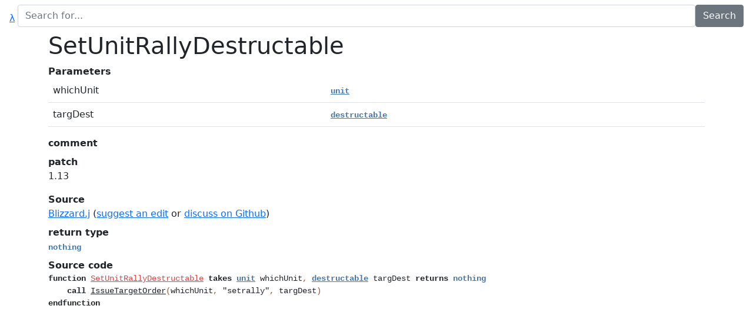

--- FILE ---
content_type: text/html; charset=utf-8
request_url: https://lep.duckdns.org/jassbot/doc/SetUnitRallyDestructable
body_size: 911
content:
<!doctype html><html lang=en><meta charset=utf-8><meta name=viewport content="width=device-width,initial-scale=1"><title>Doc - SetUnitRallyDestructable</title><link rel=stylesheet
              href="/jassbot/static/jassbot/bootstrap.min.css"><link rel=stylesheet
              href="/jassbot/static/jassbot/bootstrap-nightfall.min.css" media="(prefers-color-scheme: dark)"><link rel=stylesheet
              href="/jassbot/static/jassbot/style.css"><link rel=search type=application/opensearchdescription+xml
              href="/jassbot/opensearch.xml" title=jassdoc><link rel=icon type=image/x-icon
              href="/jassbot/static/jassbot/favicon.png"><script>$SCRIPT_ROOT = "/jassbot/";</script>
<script src="/jassbot/syntax.js"></script><script src="/jassbot/static/jassbot/test.js"></script><script src="/jassbot/static/jassbot/preview.js"></script>
<header class="navbar navbar-expand-lg bd-navbar sticky-top"><div class=col><form id=searchinput action="/jassbot/search"><div id=searchbox class="hstack gap-3"><a class=ms-3 id=home href="/jassbot/">&#955;</a><input class=form-control id=search autocomplete=off name=query type=search placeholder="Search for..."
                           value="">
<input class="btn btn-secondary me-3" type=submit value=Search></div></form></div></header><div id=main class=container><div class=row><div class=col><div id=result><div id=queryexplainer class="small text-end text-secondary"></div><div class=results></div></div><div id=jassbot-main-content><h1>SetUnitRallyDestructable</h1><dl><dt>Parameters<dd><table class=table><tr><td>whichUnit<td><code>unit</code><td>
<tr><td>targDest<td><code>destructable</code><td>
</table>
<dt>comment<dd>
<dt>patch<dd><p>1.13</p>
<dt>Source<dd><a href="https://github.com/lep/jassdoc/blob/58f5f49a4ded4462b04ba7172fc7a3a52f05b608/Blizzard.j#L14021" rel="nofollow" >Blizzard.j</a> (<a href="https://github.com/lep/jassdoc/edit/master/Blizzard.j#L14021" rel="nofollow" >suggest an edit</a> or <a href="https://github.com/lep/jassdoc/issues/new?title=%5Bweb%5D+Blizzard.j%3A+SetUnitRallyDestructable+-+&body=https%3A%2F%2Fgithub.com%2Flep%2Fjassdoc%2Fblob%2F58f5f49a4ded4462b04ba7172fc7a3a52f05b608%2FBlizzard.j%23L14021%0A%0APlease+change+to+a+good+descriptive+title+and+tell+us+what+should+be+improved.">discuss on Github</a>)
<dt>return type<dd><code>nothing</code>
<dt>Source code<dd><pre><code>function SetUnitRallyDestructable takes unit whichUnit, destructable targDest returns nothing
    call IssueTargetOrder(whichUnit, "setrally", targDest)
endfunction</code></pre>

</dl></div></div></div></div>
<script>hl(),setup()</script>

--- FILE ---
content_type: text/css; charset=utf-8
request_url: https://lep.duckdns.org/jassbot/static/jassbot/style.css
body_size: 279
content:
html{color-scheme:light dark;--highlighted:light-dark(black, white);--keyword:light-dark(black, #aaaaaa);--number:light-dark(#3333ff, #5555f0);--string:light-dark(blue, lightblue);--rawcode:light-dark(blue, lightblue);--bool:light-dark(blue, lightblue);--null:light-dark(blue, lightblue);--native:light-dark(purple, #b420b4);--comment:green;--type:#47a;--like-type:#47a;--bj:#d44;--bj-global:#47a;--cj-global:#47a;--operator:sienna}.highlighted{color:var(--highlighted)}.comment{color:var(--comment)}.keyword{color:var(--keyword);font-weight:700}.number{color:var(--number)}.string{color:var(--string)}.rawcode{color:var(--rawcode)}.bool{color:var(--bool)}.null{color:var(--null)}.type a{color:var(--type);font-weight:700;style:none}.like-type{color:var(--like-type);font-weight:700}.native a{style:none;color:var(--native)}.bj a{style:none;color:var(--bj)}.bjglobal a{style:none;color:var(--bj-global)}.cjglobal a{style:none;color:var(--cj-global)}.operator{color:var(--operator)}a#home{width:1em;height:1em}.birthday{width:1em;height:1em;position:relative;top:-29px;left:-7px;transform:rotate(-20deg);display:block}

--- FILE ---
content_type: text/javascript
request_url: https://lep.duckdns.org/jassbot/syntax.js
body_size: 24987
content:
const bj_globals = /^bj_(?:ALLIANCE_(?:ALLIED(?:_(?:ADVUNITS|UNITS|VISION))?|NEUTRAL(?:_VISION)?|UNALLIED(?:_VISION)?)|BUFF_(?:POLARITY_(?:EITHER|NEGATIVE|POSITIVE)|RESIST_(?:BOTH|EITHER|MAGIC|PHYSICAL))|C(?:AM(?:ERA(?:BOUNDS_ADJUST_(?:ADD|SUB)|_(?:DEFAULT_(?:AOA|DISTANCE|F(?:ARZ|OV)|RO(?:LL|TATION))|MIN_FARZ))|P(?:AIGN_(?:INDEX_(?:H|N|O|T|U|X(?:[HNOU]))|OFFSET_(?:H|N|O|T|U|X(?:[HNOU])))|PINGSTYLE_(?:BO(?:NUS|SS)|CONTROL_(?:ALLY|ENEMY|NEUTRAL)|PRIMARY(?:_(?:GREEN|RED))?|TURNIN)))|ELLWIDTH|INE(?:FADETYPE_FADE(?:IN|OUT(?:IN)?)|M(?:ATICINDEX_(?:H(?:ED|OP)|N(?:ED|OP)|O(?:ED|OP)|TOP|U(?:ED|OP)|X(?:ED|OP))|ODE_(?:GAMESPEED|INTERFACEFADE|VOLUME_(?:AMBIENTSOUNDS|COMBAT|FIRE|MUSIC|SPELLS|U(?:I|NIT(?:MOVEMENT|SOUNDS))))))|LIFFHEIGHT|ORPSE(?:TYPE_(?:BONE|FLESH)|_MAX_DEATH_TIME)|REEP_ITEM_DELAY)|DEGTORAD|E(?:LEVATOR_(?:BLOCKER_CODE|CODE0(?:1|2)|WALL_TYPE_(?:ALL|EAST|NORTH|SOUTH|WEST)))?|FORCE_(?:ALL_PLAYERS|PLAYER)|GA(?:ME(?:CACHE_(?:BOOLEAN|INTEGER|REAL|STRING|UNIT)|_STARTED_THRESHOLD)|TEOPERATION_(?:CLOSE|DESTROY|OPEN))|H(?:A(?:NDICAP(?:DAMAGE_(?:EASY|NORMAL)|REVIVE_NOTHARD|_(?:EASY|NORMAL))|SHTABLE_(?:BOOLEAN|HANDLE|INTEGER|REAL|STRING))|EROSTAT_(?:AGI|INT|STR))|ITEM(?:CODE_STATUS_(?:P(?:AWNABLE|OWERUP)|SELLABLE)|_STATUS_(?:HIDDEN|INVULNERABLE|OWNED|P(?:AWNABLE|OWERUP)|SELLABLE))|KEYEVENT(?:KEY_(?:DOWN|LEFT|RIGHT|UP)|TYPE_(?:DEPRESS|RELEASE))|M(?:AX_(?:CHECKPOINTS|DEST_IN_REGION_EVENTS|I(?:NVENTORY|TEM_LEVEL)|PLAYER(?:S|_SLOTS)|QUEUED_TRIGGERS|S(?:KELETONS|TOCK_(?:ITEM_SLOTS|UNIT_SLOTS)))|ELEE_(?:C(?:LEAR_UNITS_RADIUS|RIPPLE_(?:MSG_DURATION|TIMEOUT))|HERO_(?:LIMIT|TYPE_LIMIT)|M(?:AX_TWINKED_HEROES(?:_V(?:0|1))?|INE_SEARCH_RADIUS)|STARTING_(?:GOLD_V(?:0|1)|HERO_TOKENS|LUMBER_V(?:0|1)|TOD))|I(?:NIMAPPINGSTYLE_(?:ATTACK|FLASHY|SIMPLE)|SSION_INDEX_(?:H(?:0(?:\d)|1(?:0|1))|N0(?:\d)|O(?:0(?:\d)|10)|T0(?:[0-4])|U(?:0(?:[0-357-9])|1(?:0|1))|X(?:H0(?:\d)|N(?:0(?:\d)|10)|O0(?:[0-3])|U(?:0(?:\d)|1(?:[0-3])))))|O(?:DIFYMETHOD_(?:ADD|S(?:ET|UB))|USEEVENTTYPE_(?:DOWN|MOVE|UP)))|NOTHING_SOUND_DURATION|P(?:I|LAYER_NEUTRAL_(?:EXTRA|VICTIM)|OLLED_WAIT_(?:INTERVAL|SKIP_THRESHOLD))|QUE(?:ST(?:MESSAGE_(?:ALWAYSHINT|COMPLETED|DISCOVERED|FAILED|HINT|ITEMACQUIRED|MISSIONFAILED|REQUIREMENT|SECRET|U(?:NITA(?:CQUIRED|VAILABLE)|PDATED)|WARNING)|TYPE_(?:OPT_(?:DISCOVERED|UNDISCOVERED)|REQ_(?:DISCOVERED|UNDISCOVERED)))|UE(?:D_TRIGGER_TIMEOUT|_DELAY_(?:HINT|QUEST|SECRET)))|R(?:ADTODEG|E(?:MOVEBUFFS_(?:ALL|N(?:EGATIVE|ONTLIFE)|POSITIVE)|SCUE_PING_TIME))|S(?:MARTPAN_TRESHOLD_(?:PAN|SNAP)|ORTTYPE_SORTBY(?:LABEL|PLAYER|VALUE)|PEECH_VOLUME_(?:AMBIENTSOUNDS|COMBAT|FIRE|MUSIC|SPELLS|U(?:I|NIT(?:MOVEMENT|SOUNDS)))|TOCK_(?:MAX_ITERATIONS|RESTOCK_IN(?:ITIAL_DELAY|TERVAL)))|T(?:EXT_DELAY_(?:ALWAYSHINT|HINT|ITEMACQUIRED|MISSIONFAILED|QUEST(?:DONE|FAILED|REQUIREMENT|UPDATE)?|SECRET|UNITA(?:CQUIRED|VAILABLE)|WARNING)|IMETYPE_(?:ADD|S(?:ET|UB))|OD_D(?:AWN|USK)|RANSMISSION_(?:IND_(?:ALPHA|BLUE|GREEN|RED)|P(?:ING_TIME|ORT_HANGTIME)))|UNIT_(?:FACING|STATE_METHOD_(?:ABSOLUTE|DEFAULTS|MAXIMUM|RELATIVE))|WAIT_FOR_COND_MIN_INTERVAL|c(?:hangeLevel(?:MapName|ShowScores)|ine(?:Fade(?:Continue(?:Blue|Duration|Green|Red|T(?:ex|imer|rans))|FinishTimer)|Mode(?:AlreadyIn|Prior(?:DawnDusk|FogSetting|MaskSetting|Speed)|SavedSeed)|Scene(?:BeingSkipped|EndingTimer|LastSound))|rippledTimer(?:Windows)?)|d(?:a(?:wnSound|yAmbientSound)|e(?:featDialogSound|layedSuspendDecayT(?:imer|rig)|st(?:InRegionDies(?:Count|Trig)|RandomC(?:onsidered|urrentPick)))|nc(?:IsDaytime|Sounds(?:D(?:a(?:wn|y)|usk)|Night))|uskSound)|e(?:levator(?:Neighbor|WallBlocker)|numDestructable(?:Center|Radius))|f(?:inishSoon(?:AllExposed|TimerDialog)|or(?:Loop(?:AIndex(?:End)?|BIndex(?:End)?)|ce(?:CountPlayers|RandomC(?:onsidered|urrentPick))))|g(?:ameStarted(?:Timer)?|houl|roup(?:AddGroupDest|CountUnits|Enum(?:OwningPlayer|TypeId)|LastCreatedDest|R(?:andomC(?:onsidered|urrentPick)|emoveGroupDest)))|i(?:s(?:SinglePlayer|UnitGroup(?:DeadResult|EmptyResult|InRectRe(?:ct|sult)))|temRandomC(?:onsidered|urrentPick))|l(?:ast(?:Created(?:Button|CommandButtonEffect|De(?:featCondition|structable)|Effect|FogModifier|G(?:ameCache|roup)|Hashtable|I(?:mage|tem)|L(?:eaderboard|ightning)|M(?:inimapIcon|ultiboard)|Quest(?:Item)?|T(?:e(?:rrainDeformation|xtTag)|imerDialog)|U(?:bersplat|nit)|WeatherEffect)|DyingWidget|HauntedGoldMine|InstObjFuncSuccessful|LoadedUnit|Played(?:Music|Sound)|Re(?:movedItem|placedUnit)|StartedTimer|TransmissionDuration)|ivingPlayerUnitsTypeId)|m(?:a(?:keUnitRescuable(?:Flag|Unit)|pInitial(?:CameraBounds|PlayableArea))|elee(?:Defeated|G(?:ameOver|rantHeroItems)|NearestMine(?:Dist|ToLoc)?|TwinkedHeroes|Vi(?:ctoried|sibility(?:IsDay|Trained))))|nightAmbientSound|p(?:auseAllUnitsFlag|layerIs(?:Crippled|Exposed))|que(?:st(?:CompletedSound|DiscoveredSound|FailedSound|HintSound|ItemAcquiredSound|SecretSound|UpdatedSound|WarningSound)|uedExec(?:T(?:imeout(?:Timer)?|otal|riggers)|UseConds))|r(?:and(?:Dist(?:C(?:hance|ount)|ID)|omSubGroup(?:Chance|Group|Total|Want))|escue(?:ChangeColor(?:Bldg|Unit)|Sound|UnitBehavior))|s(?:etPlayerTargetColor|lotControl(?:Ready|Used)?|tock(?:Allowed(?:Artifact|Charged|Permanent)|ItemPurchased|PickedItem(?:Level|Type)|UpdateTimer)|uspendDecay(?:BoneGroup|FleshGroup))|useDawnDuskSounds|v(?:ictoryDialogSound|olumeGroupsTimer)|wantDestroyGroup)\b/
const cj_globals = /^(?:A(?:B(?:ILITY_(?:B(?:F_(?:CHECK_DEPENDENCIES|HERO_ABILITY|ITEM_ABILITY)|LF_(?:A(?:CCEPTS_(?:GOLD|LUMBER)|L(?:LOW_(?:BOUNTY|ON_ANY_PLAYER_SLOT)|WAYS_AUTOCAST_(?:FAE2|SLO3))|MOUNT_IS_RAW_VALUE|UTO_ACQUIRE_ATTACK_TARGETS)|BACKSTAB_DAMAGE|C(?:A(?:N_(?:BE_DISPELLED|D(?:EACTIVATE|ROP_ITEMS)|GET_ITEMS|USE_ITEMS)|STER_ONLY_SPLASH)|HARGE_OWNING_PLAYER|REATES_BLIGHT)|D(?:AMAGE_IS_PERCENT_RECEIVED|IS(?:ABLE_OTHER_ABILITIES|PEL_ON_ATTACK)|O(?:ES_NOT_BLOCK_BUILDINGS|_NOT_BLOCK_BUILDINGS)|ROP_ITEMS_ON_DEATH)|EX(?:CLUDE_ITEM_DAMAGE|PLODES_ON_DEATH)|FLAT_BONUS|HIDE_BUTTON|I(?:GNORE_FRIENDLY_BUFFS|MMUNE_TO_MORPH_EFFECTS(?:_GHO2)?|N(?:CLUDE_(?:MELEE_DAMAGE|RANGED_DAMAGE)|HERIT_UPGRADES_UAN3))|KILL_ON_CASTER_DEATH|L(?:EAVE_TARGET_ALIVE|IFE_CONVERSION_AS_PERCENT)|M(?:ANA_CONVERSION_AS_PERCENT|ELEE_BONUS|OVE_TO_PARTNER)|N(?:EVER_MISS_(?:HBH5|OCR5)|O_TARGET_REQUIRED_(?:IRL4|REJ4))|P(?:ERCENT(?:AGE_(?:ARM2|OAR2)|_BONUS_(?:HA(?:B2|D2)|UAU3))|REFER_(?:FRIENDLIES_ROA6|HOSTILES_ROA5))|R(?:A(?:ISED_UNITS_ARE_INVULNERABLE|NGED_BONUS)|E(?:GENERATE_ONLY_AT_NIGHT|PAIRS_ALLOWED)|OOTED_TURNING)|S(?:H(?:ARED_SPELL_COOLDOWN|OW_(?:SELECT_UNIT_BUTTON|UNIT_INDICATOR))|LEEP_ONCE|UMMON_BUSY_UNITS)|TARGET_IS_(?:INVULNERABLE|MAGIC_IMMUNE)|USE_TELEPORT_CLUSTERING_(?:HMT3|ITP2)))|I(?:F_(?:BUTTON_POSITION_(?:ACTIVATED_(?:X|Y)|NORMAL_(?:X|Y)|RESEARCH_(?:X|Y))|CASTER_ATTACHMENTS|LEVEL(?:S|_SKIP_REQUIREMENT)|MISSILE_SPEED|PRIORITY|REQUIRED_LEVEL|TARGET_ATTACHMENTS)|LF_(?:A(?:CCUMULATION_STEP|GILITY_BONUS|L(?:LOW(?:ED_UNIT_TYPE_(?:BTL1|LOA1)|_WHEN_FULL_(?:IRL3|REJ3))|TERNATE_FORM_UNIT_EMEU)|RMOR_PENALTY_(?:IARP|NAB3)|TTACK(?:S_PREVENTED|_(?:BONUS|MODIFICATION|UPDATE_FREQUENCY_PRG2)))|B(?:EASTS_PER_SECOND|UILDING_TYPES_ALLOWED_N(?:PR1|SA1))|C(?:ARGO_CAPACITY|O(?:NVERSION_UNIT|RPSE_UNIT_TYPE))|D(?:AMAGE_(?:BONUS_DICE|PER_DURATION|TO_(?:SUMMONED_UNITS_IDID|TREE))|E(?:FENSE_(?:BONUS_(?:IDEF|NRG6)|INCREASE_(?:INF2|ROA2)|REDUCTION)|LAY_AFTER_DEATH_SECONDS|STRUCTIBLE_ID|TECTION_(?:RADIUS_IDET|TYPE_(?:DET1|FLA1|IFA1|N(?:DT3|SP3)|OFS1)))|ISABLED_ATTACK_INDEX)|E(?:FFECT_ABILITY|NABLED_ATTACK_INDEX_(?:GRA4|IOB5)|X(?:PERIENCE_GAINED|TRA_MANA_REQUIRED))|F(?:ACTORY_UNIT_ID|LARE_COUNT)|G(?:ENERATION_COUNT|OLD_(?:C(?:APACITY|OST_(?:NDT1|PER_STRUCTURE))|GIVEN|PER_INTERVAL_(?:BGM1|EGM1)))|HIT_POINTS_(?:GAINED_IHP(?:2|G)|RE(?:GENERATED_PER_SECOND|STORED))|I(?:NTE(?:LLIGENCE_BONUS|R(?:ACTION_TYPE|VALS_BEFORE_CHANGING_TREES))|TEM_CAPACITY)|L(?:EVELS_GAINED|U(?:MBER_(?:C(?:APACITY|OST_(?:NDT2|PER_USE))|GIVEN)|RE_UNIT_TYPE))|M(?:A(?:NA_(?:COST|LOSS_(?:AMS4|P(?:ER_UNIT_IDIM|RG6))|POINTS_(?:GAINED_IMP(?:2|G)|RESTORED)|USED_PER_SECOND)|X(?:IMUM_(?:ATTACKS|CREEP_LEVEL_(?:DEV3|ICRE|NCH1|P(?:LY1|OS1))|DISPELLED_UNITS|NUMBER_OF_(?:CORPSES_(?:EXH1|GYD1)|TARGETS_(?:EFK3|SPL2)|UNITS_(?:I(?:REC|TPM)|NDP3))|SPELLS|UNITS(?:_(?:AFFECTED|CHARGED_TO_CASTER))?)|_(?:CREEP_LEVEL_(?:DEV1|NTM3)|GOLD|LIFE_GAINED|MANA_GAINED|NUMBER_OF_MINERS|SWARM_UNITS_PER_TARGET|UNITS_(?:ROA7|SUMMONED|TAU3))))|I(?:NI(?:MUM_(?:NUMBER_OF_UNITS|SPELLS)|NG_CAPACITY)|SSILE_COUNT)|O(?:RPHING_FLAGS|VEMENT_(?:SPEED_BONUS|UPDATE_FREQUENCY_PRG1)))|N(?:EW_(?:TIME_OF_DAY_(?:HOUR|MINUTE)|UNIT_TYPE)|UMBER_OF_(?:CORPSES_RAISED_(?:CAD1|HRE1|UAN1)|IMAGES|LURES|OWLS|PULSES|S(?:HARDS|UMMONED_UNITS_(?:E(?:FN1|SV1)|N(?:BA2|DO2)|OSF2)|WARM_UNITS)|TARGETS_HIT|UNITS(?:_(?:CREATED_(?:MEC1|NRC2)|TELEPORTED))?|WAVES))|OPTIONS|P(?:LAGUE_WARD_UNIT_TYPE|REFER_(?:FRIENDLIES_TAU2|HOSTILES_TAU1))|R(?:ES(?:TORED_(?:LIFE|MANA__1_FOR_CURRENT)|ULTING_UNIT_TYPE_(?:COAU|ENT1))|O(?:CK_RING_COUNT|OTED_WEAPONS))|S(?:HIELD_LIFE|IGHT_RANGE_BONUS|P(?:AWN_UNIT_ID_NFYU|IDER_CAPACITY|LIT_ATTACK_COUNT)|T(?:ACK(?:ING_TYPE_(?:PO(?:A5|I4)|SPO4)|_FLAGS)|RENGTH_BONUS_(?:ISTR|NRG5))|UMMON(?:ED_UNIT_(?:COUNT_(?:HWE2|NPA5)|OSF1|TYPE(?:S|_(?:E(?:FNU|SVU)|HWE1|N(?:BAU|DOU|TOU)))|UIN4)|_(?:1_AMOUNT|2_AMOUNT))|WARM_UNIT_TYPE)|T(?:ARGET_TYPE|ERRAIN_DEFORMATION_DURATION_MS)|U(?:NIT(?:S_SUMMONED_TYPE_(?:ONE|TWO)|_T(?:O_PRESERVE|YPE_(?:ALLOWED|EXHU|FOR_LIMIT_CHECK|IPMU)))|P(?:GRADE_(?:LEVELS|TYPE)|ROOTED_(?:DEFENSE_TYPE|WEAPONS)))|WA(?:RD_UNIT_TYPE_(?:HWDU|STAU)|VE_COUNT_N(?:HS6|VC2))))|R(?:F_ARF_MISSILE_ARC|LF_(?:A(?:CTI(?:ON_DURATION|VATION_(?:DELAY_(?:IMO2|MIN1|STA1)|RADIUS))|IR_(?:TIME_SECONDS_(?:TSP1|UIM4)|UNIT_(?:HEIGHT|LOWER_DURATION))|LT(?:ERNATE_FORM_HIT_POINT_BONUS|ITUDE_ADJUSTMENT_DURATION)|MOUNT_(?:HEALED_DAMAGED_(?:HHB1|UDC1)|OF_HIT_POINTS_REGENERATED|REGENERATED)|NIMATION_DELAY|OE_DAMAGE|R(?:EA_OF_EFFECT(?:_DAMAGE)?|MOR_(?:BONUS_(?:HAD1|UFA2)|DURATION)|T_(?:ATTACHMENT_HEIGHT|DURATION))|TTAC(?:H_DELAY|K_(?:DAMAGE_(?:INCREASE_(?:AKB1|CAC1)|STOLEN_PERCENT)|SPEED_(?:BONUS_(?:INFO_PANEL_ONLY|PERCENT)|FACTOR_(?:DEF4|ESH3|HCA3|PO(?:A3|I2)|S(?:LO2|PO3))|INCREASE_(?:BSK2|ISX1|PERCENT_(?:BLO1|OAE2))|MODIFIER|REDUCTION_(?:CTC4|LIQ3|PERCENT_(?:CRI2|H(?:BN2|TC4)|N(?:AB2|SO5))))|UPDATE_FREQUENCY_CHD2))|U(?:RA_DURATION|TOCAST_R(?:ANGE|EQUIREMENT)))|B(?:ACKSTAB_DAMAGE|EAST_COLLISION_RADIUS|O(?:LT_(?:DELAY|LIFETIME)|NUS_(?:DAMAGE_MULTIPLIER|LIFE_(?:DECAY|FACTOR)|MANA_(?:DECAY|FACTOR)))|U(?:FFER_MANA_REQUIRED|ILDING_(?:DAMAGE_FACTOR_(?:N(?:CS5|VC4)|SDS1)|REDUCTION_(?:E(?:SF3|TQ3)|H(?:BZ4|FS5)|UDD2))))|C(?:AST(?:ING_(?:DELAY(?:_SECONDS)?|TIME)|_RANGE)|HA(?:NCE_TO_(?:BASH|CRITICAL_STRIKE|DE(?:FLECT|MOLISH)|EVADE_(?:EEV1|OCR4)|HIT_(?:HEROS_PERCENT|SUMMONS_PERCENT|UNITS_PERCENT)|MISS_(?:CRS|HBH4|PERCENT)|REDUCE_DAMAGE_PERCENT|STOMP_PERCENT)|RGE_FOR_CURRENT_LIFE)|OOLDOWN)|D(?:A(?:MAGE_(?:A(?:BSORBED_PERCENT|M(?:OUNT_N(?:CS1|S(?:O1|T3))|PLIFICATION))|BONUS_(?:FAK1|H(?:AV3|BH3|FA1)|I(?:DAM|PV1|SR1)|N(?:BA1|EG2)|OCR3|PERCENT)|C(?:OOLDOWN|T(?:B1|C1))|DE(?:ALT_(?:ESF1|PERCENT_(?:DEF2|O(?:F_NORMAL|MI2))|TO_ATTACKERS|UIM3|WAR2)|LAY)|H(?:BZ2|TB1)|IN(?:CREASE(?:_PERCENT_(?:INF1|ROA1))?|TERVAL_(?:ESF2|N(?:AB6|CS2)))|MULTIPLIER_(?:BUILDINGS|H(?:BH2|EROES)|OCR2|UNITS)|NFD3|OSH1|PE(?:NALTY|R(?:IOD|_(?:INTERVAL|SECOND_(?:APL2|COR1|DEV2|EER1|HBZ5|IDPS|LSH1|MLS1|N(?:BF5|DO1)|OWW1|P(?:O(?:A2|I1)|XF2)|SPO1|T(?:DG1|O_BUILDINGS)|UHF2)|TARGET_(?:EFK1|OCL1))))|R(?:A(?:DIUS|TIO_(?:HEROS_PERCENT|UNITS_PERCENT))|E(?:CEIVED_MULTIPLIER|DUCTION_(?:CRI3|ISR2|PER_TARGET)|TURN_(?:FACTOR|THRESHOLD)))|T(?:AKEN_(?:INCREASE|PERCENT_(?:DEF1|OMI3))|O_SUMMONED_UNITS_(?:DTN2|IXS1))|U(?:CS1|IN1)|WRS1)|Y_NIGHT_DURATION)|E(?:ATH_DAMAGE_(?:DELAY|FULL_A(?:MOUNT|REA)|HALF_A(?:MOUNT|REA))|CAY(?:ING_DAMAGE|_POWER)|F(?:ENSE_BONUS_(?:HAV1|UTS3)|LECT_DAMAGE_TAKEN_(?:PIERCING|SPELLS))|LAY_FOR_TARGET_EFFECT|T(?:ECTION_RADIUS_STA2|ONATION_RADIUS))|IST(?:ANCE_(?:OSH3|UCS3)|RIBUTED_DAMAGE_FACTOR_(?:NCA1|SPL1))|RAIN_INTERVAL_SECONDS|URATION(?:_(?:HERO|NORMAL|OF_(?:OWLS|PLAGUE_WARD)))?)|E(?:AT_DELAY|FFECT_D(?:ELAY_(?:FLA2|OEQ1)|URATION)|X(?:PANSION_AMOUNT|TRA_DAMAGE_(?:HCA1|P(?:ER_SECOND|OA1)|TO_TARGET)))|F(?:ADE_DURATION|INAL_AREA_(?:O(?:EQ4|SH4)|UCS4)|OLLOW_THROUGH_TIME|ULL_DAMAGE_(?:AMOUNT_(?:DDA2|FLK3|NVC5)|DEALT|INTERVAL|RADIUS_(?:DDA1|FAK4|WAR3)))|G(?:OLD_COST_FACTOR|RAPHIC_D(?:ELAY_(?:LIT1|NFD1)|URATION_(?:LIT2|NFD2)))|H(?:ALF_DAMAGE_(?:DEALT|FACTOR|INTERVAL|RADIUS_(?:FAK5|WAR4))|E(?:AL_INTERVAL|RO_(?:DAMAGE_PER_MANA_POINT|MAXIMUM_DAMAGE|PAUSE_DURATION|REGENERATION_DELAY))|IT_POINT(?:S_(?:DRAINED|GAINED_(?:EAT3|HEA1|MBT2|REJ1)|PER_SECOND_(?:CAN1|NSA5))|_BONUS)|OVERING_(?:HEIGHT|SIGHT_RADIUS))|I(?:GNORED_DAMAGE|MPACT_DELAY|N(?:ITIAL_(?:DAMAGE_(?:ESH5|PXF1)|IMMUNITY_DURATION)|TERVAL_(?:BETWEEN_PULSES|DURATION_(?:BGM2|EGM2))|VISIBILITY_TRANSITION_TIME|_FLIGHT_SIGHT_RADIUS))|L(?:ANDING_DELAY_TIME|EASH_RANGE_N(?:FY2|SY5)|IFE_(?:CONVERTED_TO_(?:LIFE|MANA)|DURATION_SPLIT_BONUS|HEALED|PER_(?:BUFF|UNIT)|RE(?:GEN(?:ERAT(?:ED|ION_(?:INCREASE_PERCENT|RATE(?:_PER_SECOND)?))|_RATE)|STORED_FACTOR)|ST(?:EAL_AMOUNT|OLEN_PER_ATTACK)|TRANSFERRED_PER_SECOND)|U(?:MBER_(?:COST_FACTOR|PER_INTERVAL)|RE_INTERVAL_SECONDS))|M(?:A(?:GIC_DAMAGE_(?:FACTOR|REDUCTION_(?:AMS2|DEF5|HAV4|IXS2|NSA4|OWW2))|NA_(?:DRAINED_PER_SECOND_(?:EIM2|NMR1)|GAINED|LOSS_(?:ADM1|PER_UNIT_(?:DTN1|IDC1))|P(?:ER_(?:BUFF|HIT_POINT|SUMMONED_HITPOINT|UNIT)|OINTS_(?:DRAINED|GAINED_REJ2))|RE(?:GEN(?:ERAT(?:ED|ION_(?:BONUS_AS_FRACTION_OF_NORMAL|INCREASE)))?|STORED_FACTOR)|TRANSFERRED_PER_SECOND)|X(?:IMUM_(?:DAMAGE_(?:HFS6|OSH2|PER_WAVE)|LIFE_ABSORBED|MANA_ABSORBED|RANGE|SPEED_ADJUSTMENT|TOTAL_DAMAGE)|_(?:DAMAGE_(?:NCS4|UC(?:O5|S2))|HIT(?:POINT_FACTOR|_POINTS)|LIFE_DRAINED_PER_SECOND_PERCENT|MANA_DRAINED(?:_(?:HEROS|UNITS))?)))|E(?:DIUM_DAMAGE_(?:AMOUNT|FACTOR_FAK2|PER_SECOND|RADIUS_(?:FLK1|TDG2))|LEE_ATTACK_RANGE)|INI(?:MUM_(?:DAMAGE|HIT_INTERVAL_SECONDS|LIFE_REQUIRED|MANA_REQUIRED|RANGE)|NG_DURATION)|OVE(?:MENT_(?:SPEED_(?:FACTOR_(?:DEF3|ESH2|HCA2|PO(?:A4|I3)|S(?:LO1|PO2))|INCREASE_(?:BSK1|ISPI|PERCENT_(?:BLO2|O(?:AE1|WK2)|UAU1))|MODIFIER|REDUCTION_(?:CTC3|LIQ2|PERCENT_(?:CRI1|H(?:BN1|TC3)|N(?:AB1|SO4))))|UPDATE_FREQUENCY_CHD1)|_SPEED_BONUS_(?:INFO_PANEL_ONLY|NEG1|UCO6)))|NAVAL_RANGE_BONUS|P(?:ARTIAL_DAMAGE_(?:AMOUNT|RADIUS)|OWERBUILD_(?:COST|RATE)|RIMARY_DAMAGE)|R(?:ADIUS_OF_(?:CORPSES|GRAVESTONES|MINING_RING)|E(?:CEIVED_DAMAGE_FACTOR|INCARNATION_DELAY|MOVE_DELAY|PAIR_(?:COST_RATIO|TIME_RATIO)|TURNED_DAMAGE_FACTOR)|IP_DELAY)|S(?:ALVAGE_COST_RATIO|CALING_FACTOR|ECONDARY_DAMAGE|HIELD_COOLDOWN_TIME|MALL_DAMAGE_(?:AMOUNT|FACTOR_FAK3|PER_SECOND|RADIUS_(?:FLK2|TDG4))|P(?:AWN_(?:INTERVAL_N(?:FY1|SY1)|UNIT_(?:DURATION|OFFSET))|ECIFIC_TARGET_DAMAGE_(?:HTC2|UFN2)|LIT_DELAY)|TUN_DURATION_(?:STA4|USL1)|UMMONED_(?:DAMAGE|UNIT_D(?:AMAGE_(?:A(?:DM2|MS1)|CHD3|DVM5|IDC2|PRG3)|URATION(?:_SECONDS_N(?:BA3|DO3))?)))|T(?:E(?:LEPORT_AREA_(?:HEIGHT|WIDTH)|RRAIN_DEFORMATION_AMPLITUDE)|RANSITION_TIME(?:_SECONDS)?)|UNIT(?:S_SLOWED_PERCENT|_(?:DAMAGE_PER_MANA_POINT|MAXIMUM_DAMAGE|PAUSE_DURATION|RE(?:GENERATION_DELAY|LEASE_INTERVAL_SECONDS)))|WA(?:TER_HEIGHT|VE_(?:DISTANCE|INTERVAL|TIME_SECONDS))))|S(?:F_(?:EFFECT_SOUND(?:_LOOPING)?|ICON_(?:ACTIVATED|RESEARCH)|NAME)|LF_(?:A(?:BILITY_(?:FOR_UNIT_CREATION|UPGRADE_(?:[1-4]))|LTERNATE_FORM_UNIT_MIL2|REA_EFFECT)|BASE_ORDER_ID_(?:ANS5|NCL6|SPB5)|C(?:ASTER|ONVERTED_UNIT_TYPE)|EFFECT|ICON_NORMAL|LIGHTNING_EFFECTS|M(?:ISSILE_ART|ORPH_UNITS_(?:A(?:IR|MPHIBIOUS)|GROUND|WATER))|NORMAL_FORM_UNIT_(?:EME1|MIL1)|PARTNER_UNIT_TYPE(?:_(?:ONE|TWO))?|R(?:ACE_TO_CONVERT|EQUIRED_UNIT_TYPE)|S(?:P(?:AWN(?:ED_UNITS|_UNIT_ID_NSY2)|E(?:CIAL|LL_LIST))|UMMON_(?:1_UNIT_TYPE|2_UNIT_TYPE))|T(?:ARGET|OOLTIP_(?:LEARN(?:_EXTENDED)?|NORMAL(?:_EXTENDED)?|TURN_OFF(?:_EXTENDED)?))|UNIT_TYPE_(?:ONE|SOD2|TWO))))|OMINATION)|COLYTE|I_DIFFICULTY_(?:INSANE|N(?:EWBIE|ORMAL))|LLIANCE_(?:HELP_RE(?:QUEST|SPONSE)|PASSIVE|RESCUABLE|SHARED_(?:ADVANCED_CONTROL|CONTROL|SPELLS|VISION(?:_FORCED)?|XP))|N(?:CIENT_(?:LORE|PROTECT|W(?:AR|IND))|IM_(?:DEAD|TYPE_(?:ATTACK|BIRTH|D(?:E(?:ATH|CAY)|ISSIPATE)|MORPH|PORTRAIT|S(?:LEEP|PELL|TAND)|WALK)))|R(?:C(?:ANE_(?:SANCTUM|TOWER|VAULT)|H(?:ER|MAGE))|MOR_TYPE_(?:ETHREAL|FLESH|METAL|STONE|W(?:HOKNOWS|OOD)))|TTACK_(?:CAPTAIN|TYPE_(?:CHAOS|HERO|M(?:AGIC|ELEE)|NORMAL|PIERCE|SIEGE))|V(?:ATAR|IARY))|B(?:A(?:LLISTA|N(?:ISH|SHEE)|RRACKS|SH|TRIDER)|E(?:AR_DEN|RSERKER|STIARY)|L(?:A(?:CKSMITH|DE_(?:MASTER|STORM))|END_MODE_(?:ADDITIVE|BLEND|DONT_CARE|KEYALPHA|MODULATE(?:_2X)?|NONE)|I(?:NK|ZZARD)|K_SPHINX|OOD_(?:MAGE|P(?:EASANT|RIEST)|SORCERESS))|O(?:NEYARD|TH_CAPTAINS)|RILLIANCE_AURA|U(?:ILD_(?:EXPAND|U(?:NIT|PGRADE))|RROW))|C(?:A(?:MERA_(?:FIELD_(?:ANGLE_OF_ATTACK|F(?:ARZ|IELD_OF_VIEW)|LOCAL_(?:PITCH|ROLL|YAW)|NEARZ|RO(?:LL|TATION)|TARGET_DISTANCE|ZOFFSET)|MARGIN_(?:BOTTOM|LEFT|RIGHT|TOP))|NNON_TOWER|RRION_S(?:CARAB|WARM)|STLE|TAPULT)|ENARIUS|H(?:A(?:IN_LIGHTNING|OS_(?:B(?:LADEMASTER|URROW)|GR(?:OM|UNT)|KODO|PEON|RAIDER|WARLOCK))|IMAERA(?:_ROOST)?|URCH)|O(?:PTER|RRUPT_(?:AGES|ETERNITY|LIFE|PROTECTOR|TREANT|W(?:AR|ELL)))|R(?:ITICAL_STRIKE|YPT(?:_(?:FIEND|LORD))?))|D(?:A(?:M(?:AGE_TYPE_(?:ACID|COLD|D(?:E(?:ATH|FENSIVE|MOLITION)|I(?:SEASE|VINE))|ENHANCED|F(?:IRE|ORCE)|LIGHTNING|M(?:AGIC|IND)|NORMAL|P(?:LANT|OISON)|S(?:HADOW_STRIKE|LOW_POISON|ONIC|PIRIT_LINK)|UN(?:IVERSAL|KNOWN))|NED_TEMPLE)|RK_RITUAL)|E(?:ATH_(?:COIL|DECAY|KNIGHT|PACT)|FENSE_(?:CAPTAIN|TYPE_(?:DIVINE|FORT|HERO|L(?:ARGE|IGHT)|MEDIUM|NO(?:NE|RMAL)))|MON_(?:GATE|HUNTER(?:_M)?)|N_OF_WONDERS|THEROC|VOTION_AURA)|IVINE_SHIELD|OOMGUARD|R(?:AGON_(?:HAWK|ROOST)|EAD_LORD|UID_(?:CLAW(?:_M)?|TALON(?:_M)?)|YAD))|E(?:A(?:RTHQUAKE|SY)|FFECT_TYPE_(?:AREA_EFFECT|CASTER|EFFECT|LIGHTNING|MISSILE|SPECIAL|TARGET)|L(?:EMENTAL|F_(?:ALTAR|FARM|GUARD_TOWER|HIGH_BARRACKS|MINE))|N(?:DURANE_AURA|T(?:_ROOTS)?)|QUAL|V(?:ASION|ENT_(?:DIALOG_(?:BUTTON_CLICK|CLICK)|GAME_(?:BUILD_SUBMENU|CUSTOM_UI_FRAME|EN(?:D_LEVEL|TER_REGION)|L(?:EAVE_REGION|OADED)|S(?:AVE|HOW_SKILL|TATE_LIMIT)|T(?:IMER_EXPIRED|OURNAMENT_FINISH_(?:NOW|SOON)|RACKABLE_(?:HIT|TRACK))|V(?:ARIABLE_LIMIT|ICTORY))|PLAYER_(?:A(?:LLIANCE_CHANGED|RROW_(?:DOWN_(?:DOWN|UP)|LEFT_(?:DOWN|UP)|RIGHT_(?:DOWN|UP)|UP_(?:DOWN|UP)))|CHAT|DEFEAT|END_CINEMATIC|HERO_(?:LEVEL|REVIV(?:ABLE|E_(?:CANCEL|FINISH|START))|SKILL)|KEY(?:_(?:DOWN|UP))?|LEAVE|MOUSE_(?:DOWN|MOVE|UP)|S(?:TATE_LIMIT|YNC_DATA)|UNIT_(?:ATTACKED|C(?:HANGE_OWNER|ONSTRUCT_(?:CANCEL|FINISH|START))|D(?:AMAG(?:ED|ING)|E(?:ATH|CAY|SELECTED|TECTED)|ROP_ITEM)|HIDDEN|ISSUED_(?:ORDER|POINT_ORDER|TARGET_ORDER|UNIT_ORDER)|LOADED|P(?:AWN_ITEM|ICKUP_ITEM)|RES(?:CUED|EARCH_(?:CANCEL|FINISH|START))|S(?:EL(?:ECTED|L(?:_ITEM)?)|PELL_(?:C(?:AST|HANNEL)|E(?:FFECT|NDCAST)|FINISH)|TACK_ITEM|UMMON)|TRAIN_(?:CANCEL|FINISH|START)|U(?:PGRADE_(?:CANCEL|FINISH|START)|SE_ITEM))|VICTORY)|UNIT_(?:A(?:CQUIRED_TARGET|TTACKED)|C(?:HANGE_OWNER|ONSTRUCT_(?:CANCEL|FINISH))|D(?:AMAG(?:ED|ING)|E(?:ATH|CAY|SELECTED|TECTED)|ROP_ITEM)|H(?:ERO_(?:LEVEL|REVIV(?:ABLE|E_(?:CANCEL|FINISH|START))|SKILL)|IDDEN)|ISSUED_(?:ORDER|POINT_ORDER|TARGET_ORDER)|LOADED|P(?:AWN_ITEM|ICKUP_ITEM)|RES(?:CUED|EARCH_(?:CANCEL|FINISH|START))|S(?:EL(?:ECTED|L(?:_ITEM)?)|PELL_(?:C(?:AST|HANNEL)|E(?:FFECT|NDCAST)|FINISH)|TA(?:CK_ITEM|TE_LIMIT)|UMMON)|T(?:ARGET_IN_RANGE|RAIN_(?:CANCEL|FINISH|START))|U(?:PGRADE_(?:CANCEL|FINISH|START)|SE_ITEM))|WIDGET_DEATH)))|F(?:A(?:ERIE_DRAGON|LSE|N_KNIVES|R_S(?:EER|IGHT))|ELLHOUND|LAME_STRIKE|O(?:G_OF_WAR_(?:FOGGED|MASKED|VISIBLE)|OTM(?:AN|EN)|R(?:CE_NATURE|EST_TROLL|GE|TRESS))|R(?:AME(?:EVENT_(?:C(?:HECKBOX_(?:CHECKED|UNCHECKED)|ONTROL_CLICK)|DIALOG_(?:ACCEPT|CANCEL)|EDITBOX_(?:ENTER|TEXT_CHANGED)|MOUSE_(?:DO(?:UBLECLICK|WN)|ENTER|LEAVE|UP|WHEEL)|POPUPMENU_ITEM_CHANGED|S(?:LIDER_VALUE_CHANGED|PRITE_ANIM_UPDATE))|POINT_(?:BOTTOM(?:LEFT|RIGHT)?|CENTER|LEFT|RIGHT|TOP(?:LEFT|RIGHT)?))|OST_(?:ARMOR|NOVA|WYRM))|URBOLG(?:_(?:CHAMP|ELDER|SHAMAN|TRACKER))?)|G(?:A(?:ME_(?:STATE_(?:DI(?:SCONNECTED|VINE_INTERVENTION)|TIME_OF_DAY)|TYPE_(?:BLIZ|F(?:FA|OUR_TEAM_PLAY)|MELEE|ONE_ON_ONE|T(?:HREE_TEAM_PLAY|WO_TEAM_PLAY)|USE_MAP_SETTINGS))|R(?:G(?:OYLE(?:_MORPH)?|_SPIRE)|ITHOS))|HOUL|R(?:AVEYARD|EAT(?:ER_THAN(?:_OR_EQUAL)?|_HALL)|OM|UNT|YPHON)|UARD(?:IAN|_TOWER)|YRO)|H(?:ARD|E(?:A(?:D_HUNTER|LING_WAVE)|LLCALLER|RO_ATTRIBUTE_(?:AGI|INT|STR)|X)|I(?:GH_(?:ARCHER|EARTH|FOOTM(?:AN|EN)|S(?:KY|WORDMAN)|TOWER)|PPO(?:_RIDER)?)|O(?:LY_BOLT|USE)|U(?:MAN_(?:ALTAR|DRAGON_HAWK)|NT(?:ERS_HALL|RESS)))|I(?:LLIDAN(?:_DEMON)?|M(?:MOLATION|PALE)|N(?:FERN(?:AL|O)|SANE)|TEM_(?:BF_(?:ACTIVELY_USED|CAN_BE_(?:DROPPED|SOLD_TO_MERCHANTS)|DROPPED_WHEN_CARRIER_DIES|INCLUDE_AS_RANDOM_CHOICE|PERISHABLE|USE_AUTOMATICALLY_WHEN_ACQUIRED)|IF_(?:ARMOR_TYPE|COOLDOWN_GROUP|HIT_POINTS|LEVEL|MAX_HIT_POINTS|NUMBER_OF_CHARGES|PRIORITY|TINTING_COLOR_(?:ALPHA|BLUE|GREEN|RED))|RF_SCALING_VALUE|SF_MODEL_USED|TYPE_(?:A(?:NY|RTIFACT)|C(?:AMPAIGN|HARGED)|MISCELLANEOUS|P(?:ERMANENT|OWERUP|URCHASABLE)|TOME|UNKNOWN)))|JA(?:INA|SS_MAX_ARRAY_SIZE)|K(?:AEL|EEP(?:ER)?|NIGHT|ODO_BEAST)|L(?:ESS_THAN(?:_OR_EQUAL)?|ICH|O(?:CUST_SWARM|DGE)|UMBER_MILL)|M(?:1(?:[0-5])?|2|3|4|5|6|7|8|9|A(?:GE_TOWER|IEV|LGANIS|NA_BURN|P_(?:ALLIANCE_CHANGES_HIDDEN|C(?:HEATS(?:_HIDDEN)?|ONTROL_(?:C(?:OMPUTER|REEP)|N(?:EUTRAL|ONE)|RESCUABLE|USER))|D(?:ENSITY_(?:HEAVY|LIGHT|MEDIUM|NONE)|IFFICULTY_(?:EASY|HARD|INSANE|NORMAL))|F(?:IXED_COLORS|OG_(?:ALWAYS_VISIBLE|HIDE_TERRAIN|MAP_EXPLORED))|LOC(?:K_(?:ALLIANCE_CHANGES|R(?:ANDOM_SEED|ESOURCE_TRADING)|SPEED)|_PRIO_(?:HIGH|LOW|NOT))|OBSERVERS(?:_ON_DEATH)?|PLACEMENT_(?:FIXED|RANDOM|TEAMS_TOGETHER|USE_MAP_SETTINGS)|R(?:ANDOM_(?:HERO|RACES)|E(?:LOADED|SOURCE_TRADING_ALLIES_ONLY))|S(?:HARED_ADVANCED_CONTROL|PEED_(?:FAST(?:EST)?|NORMAL|SLOW(?:EST)?))|USE_HANDICAPS)|SS_TELEPORT)|E(?:AT_WAGON|LEE_(?:INSANE|N(?:EWBIE|ORMAL))|TAMORPHOSIS)|I(?:LITIA|RROR_IMAGE)|O(?:ON_(?:BABE|CHICK|HONEY|WELL)|RTAR|U(?:NTAIN_GIANT|SE_BUTTON_TYPE_(?:LEFT|MIDDLE|RIGHT))|VE_TYPE_(?:AMPHIBIOUS|F(?:L(?:OAT|Y)|OOT)|HO(?:RSE|VER)|UN(?:BUILDABLE|KNOWN)))|TN_KING|URADIN)|N(?:AGA_(?:ALTAR|CO(?:RAL|UATL)|DRAGON|GUARDIAN|HYDRA|MYRMIDON|R(?:EAVER|OYAL)|S(?:ERPENT|HRINE|IREN|LAVE|NAP_DRAGON|ORCERESS|PAWNING)|T(?:EMPLE|URTLE)|VASHJ|WITCH)|ECRO(?:POLIS_(?:[1-3]))?|O(?:RMAL|T_EQUAL))|O(?:BS(?:IDIAN_STATUE|_STATUE)|GRE_MAGI|R(?:C_(?:ALTAR|BARRACKS|DRAGON|WATCH_TOWER)|IGIN_FRAME_(?:C(?:HAT_MSG|OMMAND_BUTTON)|GAME_UI|HERO_(?:B(?:AR|UTTON(?:_INDICATOR)?)|HP_BAR|MANA_BAR)|ITEM_BUTTON|MINIMAP(?:_BUTTON)?|PORTRAIT(?:_(?:HP_TEXT|MANA_TEXT))?|S(?:IMPLE_UI_PARENT|YSTEM_BUTTON)|TO(?:OLTIP|P_MSG)|U(?:BERTOOLTIP|NIT_(?:MSG|PANEL_BUFF_BAR(?:_LABEL)?))|WORLD_FRAME))|SKEY_(?:0|1|2|3|4|5|6|7|8|9|A(?:CCEPT|DD|LT|PPS|TTN)?|B(?:ACKSPACE|ROWSER_(?:BACK|F(?:AVORITES|ORWARD)|HOME|REFRESH|S(?:EARCH|TOP)))?|C(?:APSLOCK|LEAR|ON(?:TROL|VERT)|RSEL)?|D(?:E(?:CIMAL|LETE)|IVIDE|OWN)?|E(?:ND|REOF|SCAPE|X(?:ECUTE|SEL))?|F(?:1(?:\d)?|2(?:[0-4])?|3|4|5|6|7|8|9|INAL)?|G|H(?:AN(?:GUL|JA)|ELP|OME)?|I(?:CO_(?:00|CLEAR|HELP)|NSERT)?|J(?:UNJA)?|K(?:AN(?:A|JI))?|L(?:A(?:LT|UNCH_(?:APP(?:1|2)|M(?:AIL|EDIA_SELECT)))|CONTROL|EFT|META|SHIFT)?|M(?:EDIA_(?:NEXT_TRACK|P(?:LAY_PAUSE|REV_TRACK)|STOP)|ODECHANGE|ULTIPLY)?|N(?:ON(?:AME|CONVERT)|UM(?:LOCK|PAD(?:\d)))?|O(?:EM_(?:1(?:02)?|2|3|4|5|6|7|8|A(?:TTN|UTO|X)|BACKTAB|C(?:LEAR|O(?:MMA|PY)|USEL)|ENLW|F(?:INISH|J_(?:JISHO|LOYA|MASSHOU|ROYA|TOUROKU))|JUMP|MINUS|NEC_EQUAL|P(?:A(?:[1-3])|ERIOD|LUS)|RESET|WSCTRL))?|P(?:A(?:1|CKET|GE(?:DOWN|UP)|USE)|LAY|R(?:INT(?:SCREEN)?|OCESSKEY))?|Q|R(?:ALT|CONTROL|ETURN|IGHT|META|SHIFT)?|S(?:CROLLLOCK|E(?:LECT|PARATOR)|HIFT|LEEP|PACE|UBTRACT)?|T(?:AB)?|U(?:P)?|V(?:OLUME_(?:DOWN|MUTE|UP))?|W|X|Y|Z(?:OOM)?))|P(?:A(?:LADIN|THING_(?:FLAG_(?:BLIGHTED|UN(?:AMPHIBIOUS|BUILDABLE|FL(?:OATABLE|YABLE)|ITEMPLACABLE|PEONHARVEST|WALKABLE))|TYPE_(?:A(?:MPHIBIOUSPATHING|NY)|B(?:LIGHTPATHING|UILDABILITY)|FL(?:OATABILITY|YABILITY)|PEONHARVESTPATHING|WALKABILITY)))|E(?:ASANT|ON)|I(?:G_FARM|T_(?:FIEND|LORD))|LA(?:GUE_TREANT|YER_(?:COLOR_(?:AQUA|B(?:LUE|ROWN)|C(?:OAL|YAN)|EMERALD|GREEN|L(?:AVENDER|IGHT_(?:BLUE|GRAY))|M(?:AROON|INT)|NAVY|ORANGE|P(?:EA(?:CH|NUT)|INK|URPLE)|RED|SNOW|TURQUOISE|VIOLET|WHEAT|YELLOW)|GAME_RESULT_(?:DEFEAT|NEUTRAL|TIE|VICTORY)|NEUTRAL_(?:AGGRESSIVE|PASSIVE)|S(?:CORE_(?:FOOD_MAX(?:PROD|USED)|GOLD_(?:GIVEN|LOST_(?:TAX|UPKEEP)|MINED_(?:TOTAL|UPKEEP)|RECEIVED)|HERO(?:ES_KILLED|_TOTAL)|ITEMS_GAINED|LUMBER_(?:GIVEN|LOST_(?:TAX|UPKEEP)|RECEIVED|TOTAL)|MERCS_HIRED|RESOURCE_TOTAL|STRUCT_(?:BUILT|RAZED)|T(?:ECH_PERCENT|OTAL)|UNIT(?:S_(?:KILLED|TRAINED)|_TOTAL))|LOT_STATE_(?:EMPTY|LEFT|PLAYING)|TATE_(?:ALLIED_VICTORY|FOOD_CAP_CEILING|G(?:AME_RESULT|IVES_BOUNTY|OLD_(?:GATHERED|UPKEEP_RATE))|LUMBER_(?:GATHERED|UPKEEP_RATE)|NO_CREEP_SLEEP|OBSERVER(?:_ON_DEATH)?|PLACED|RESOURCE_(?:FOOD_(?:CAP|USED)|GOLD|HERO_TOKENS|LUMBER)|UNFOLLOWABLE))))|OISON_TREANT|RIEST)|R(?:A(?:CE_(?:DEMON|HUMAN|NIGHTELF|O(?:RC|THER)|PREF_(?:DEMON|HUMAN|NIGHTELF|ORC|RANDOM|U(?:NDEAD|SER_SELECTABLE))|UNDEAD)|IDER|RITY_(?:FREQUENT|RARE))|E(?:GENERATION_TYPE_(?:ALWAYS|BLIGHT|DAY|N(?:IGHT|ONE))|INCARNATION|SURRECTION)|IFLEM(?:AN|EN)|OCKET_TANK)|S(?:A(?:C_PIT|NCTUM|PPER|TYR)|COUT|E(?:ARING_ARROWS|RPENT_WARD)|H(?:A(?:D(?:E|OW(?:DANCER|_(?:HUNTER|TOUCH)))|MAN|NDRIS)|OCKWAVE)|IPHON_MANA|KEL_(?:ARCHER|BURNING|GIANT|MARKSMAN|WARRIOR)|L(?:AUGHTERHOUSE|EEP)|O(?:RCERESS|U(?:LSTEALER|ND_(?:TYPE_EFFECT(?:_LOOPED)?|VOLUMEGROUP_(?:AMBIENTSOUNDS|C(?:INEMATIC_(?:AMBIENT|DIALOGUE|GENERAL|MUSIC|SOUND_EFFECTS_(?:[1-3]))|OMBAT)|FIRE|MUSIC|SPELLS|U(?:I|NIT(?:MOVEMENT|SOUNDS))))))|P(?:ELL_BREAKER|IRIT_W(?:ALKER(?:_M)?|OLF))|T(?:ARFALL|EAM_TANK|RONGHOLD)|U(?:BANIM_TYPE_(?:ALTERNATE_EX|BERSERK|C(?:HA(?:INLIGHTNING|NNEL)|OMPLETE|RITICAL)|D(?:EFEND|RAIN)|E(?:ATTREE|NTANGLE)|F(?:AST|I(?:FTH|LL|R(?:E|ST)|VE)|L(?:AIL|ESH)|OUR(?:TH)?)|GOLD|HIT|L(?:ARGE|EFT|IGHT|OOPING|UMBER)|M(?:EDIUM|ODERATE)|O(?:FF|NE)|PUKE|R(?:EADY|IGHT|OOTED)|S(?:E(?:COND|VERE)|LAM|MALL|PI(?:KED|N)|WIM)|T(?:ALK|H(?:IRD|R(?:EE|OW))|URN|WO)|UPGRADE|VICTORY|WO(?:RK|UNDED))|MMON_PHOENIX)|YLVANUS)|T(?:A(?:NK|RGET_FLAG_(?:AIR|BRIDGE|DE(?:BRIS|CORATION)|GROUND|ITEM|NONE|STRUCTURE|TREE|WA(?:LL|RD))|UREN(?:_CHIEF)?)|EX(?:MAP_FLAG_(?:NONE|WRAP_(?:U(?:V)?|V))|T_JUSTIFY_(?:BOTTOM|CENTER|LEFT|MIDDLE|RIGHT|TOP))|H(?:ORN(?:S_AURA|Y_SHIELD)|RALL|UNDER_(?:BOLT|CLAP))|ICHONDRIUS|O(?:MB_OF_RELICS|TEM|WN_HALL)|R(?:ANQUILITY|EE_(?:AGES|ETERNITY|LIFE)|ICKSTER|UE(?:SHOT)?))|U(?:N(?:DEAD_(?:ALTAR|BARGE|MINE)|HOLY_AURA|IT_(?:BF_(?:DECAYABLE|H(?:AS_WATER_SHADOW|ERO_HIDE_HERO_(?:DEATH_MESSAGE|INTERFACE_ICON|MINIMAP_DISPLAY)|IDE_MINIMAP_DISPLAY)|IS_A_BUILDING|NEUTRAL_BUILDING_SHOWS_MINIMAP_ICON|RAISABLE|S(?:CALE_PROJECTILES|ELECTION_CIRCLE_ON_WATER)|USE_EXTENDED_LINE_OF_SIGHT)|CATEGORY_(?:ANCIENT|GIANT|MECHANICAL|NEUTRAL|PEON|S(?:APPER|TANDON|UMMONED)|T(?:AUREN|OWNHALL)|UNDEAD|WARD)|IF_(?:A(?:GILITY(?:_(?:PERMANENT|WITH_BONUS))?|RMOR_TYPE)|DEFENSE_TYPE|ELEVATION_SAMPLE_POINTS|FORMATION_RANK|GOLD_BOUNTY_AWARDED_(?:BASE|NUMBER_OF_DICE|SIDES_PER_DIE)|HIT_POINTS_REGENERATION_TYPE|INTELLIGENCE(?:_(?:PERMANENT|WITH_BONUS))?|L(?:EVEL|OOPING_FADE_(?:IN_RATE|OUT_RATE)|UMBER_BOUNTY_AWARDED_(?:BASE|NUMBER_OF_DICE|SIDES_PER_DIE))|MOVE_TYPE|ORIENTATION_INTERPOLATION|P(?:LACEMENT_PREVENTED_BY|RIMARY_ATTRIBUTE)|STRENGTH(?:_(?:PERMANENT|WITH_BONUS))?|T(?:ARGETED_AS|INTING_COLOR_(?:ALPHA|BLUE|GREEN|RED))|UNIT_CLASSIFICATION)|RF_(?:A(?:CQUISITION_RANGE|GILITY_PER_LEVEL|NIMATION_(?:RUN_SPEED|WALK_SPEED))|CAST_(?:BACK_SWING|POINT)|DE(?:ATH_TIME|FENSE)|ELEVATION_SAMPLE_RADIUS|F(?:LY_(?:HEIGHT|MAX_HEIGHT)|OG_OF_WAR_SAMPLE_RADIUS)|H(?:IT_POINTS_REGENERATION_RATE|P)|INTELLIGENCE_PER_LEVEL|M(?:A(?:NA(?:_REGENERATION)?|XIMUM_(?:PITCH_ANGLE_DEGREES|ROLL_ANGLE_DEGREES))|INIMUM_ATTACK_RANGE)|OCCLUDER_HEIGHT|PRIORITY|S(?:CALING_VALUE|ELECTION_(?:CIRCLE_HEIGHT|SCALE)|HADOW_IMAGE_(?:CENTER_(?:X|Y)|HEIGHT|WIDTH)|IGHT_RADIUS|PEED|TRENGTH_PER_LEVEL)|TURN_RATE)|S(?:F_(?:GROUND_TEXTURE|NAME|PROPER_NAMES|SHADOW_IMAGE_UNIT)|TATE_(?:LIFE|MA(?:NA|X_(?:LIFE|MANA))))|TYPE_(?:A(?:NCIENT|TTACKS_(?:FLYING|GROUND))|DEAD|ETHEREAL|FLYING|G(?:IANT|ROUND)|HERO|M(?:AGIC_IMMUNE|E(?:CHANICAL|LEE_ATTACKER))|P(?:EON|LAGUED|O(?:ISONED|LYMORPHED))|R(?:ANGED_ATTACKER|ESISTANT)|S(?:APPER|LEEPING|NARED|T(?:RUCTURE|UNNED)|UMMONED)|T(?:AUREN|OWNHALL)|UNDEAD)|WEAPON_(?:BF_ATTACK(?:S_ENABLED|_(?:PROJECTILE_HOMING_ENABLED|SHOW_UI))|IF_ATTACK_(?:A(?:REA_OF_EFFECT_TARGETS|TTACK_TYPE)|DAMAGE_(?:BASE|NUMBER_OF_DICE|SIDES_PER_DIE)|MAXIMUM_NUMBER_OF_TARGETS|TARGETS_ALLOWED|WEAPON_SOUND)|RF_ATTACK_(?:AREA_OF_EFFECT_(?:FULL_DAMAGE|MEDIUM_DAMAGE|SMALL_DAMAGE)|BA(?:CKSWING_POINT|SE_COOLDOWN)|DAMAGE_(?:FACTOR_(?:MEDIUM|SMALL)|LOSS_FACTOR|POINT|SPILL_(?:DISTANCE|RADIUS))|PROJECTILE_(?:ARC|SPEED)|RANGE)|SF_ATTACK_PROJECTILE_ART)))|P(?:G_(?:A(?:BO(?:LISH|M(?:_EXPL)?)|R(?:MOR|TILLERY))|B(?:ANSHEE|L(?:ESSING|K_SPHINX)|O(?:LT|MBS|WS)|REEDING|URROWING)|C(?:ANNIBALIZE|HIM_ACID|LOUD|ONT_MAGIC|R_A(?:RMOR|TTACK))|D(?:EFEND|RUID_(?:CLAW|TALON))|EXHUME|F(?:IEND_WEB|LAK|RAGS)|G(?:HOUL_FRENZY|LAIVE|OLD|UN_RANGE)|H(?:A(?:MMERS|RD_SKIN)|I(?:DES|PPO_TAME))|LEATHER|M(?:A(?:RK(?:SMAN|_(?:CLAW|TALON))|SONRY)|E(?:AT_WAGON|LEE)|OON_ARMOR)|N(?:AGA_(?:A(?:BOLISH|RMOR|TTACK)|ENSNARE)|ECROS)|ORC_(?:AR(?:MOR|TILLERY)|B(?:ERSERK(?:ER)?|URROWS)|CHAOS|DOCS|ENSNARE|FIRE|MELEE|NAPTHA|P(?:ILLAGE|ULVERIZE)|R(?:ANGED|EGEN)|S(?:HAMAN|PIKES|WALKER)|VENOM|WAR_DRUMS)|P(?:LAGUE|RAYING)|R(?:ANGED|ESIST_SKIN)|S(?:ACRIFICE|C(?:ATTER|OUT)|ENTINEL|I(?:GHT|REN)|KEL_(?:LIFE|MASTERY)|ORCERY|T(?:ONE_FORM|R_(?:MOON|WILD)))|TANK|U(?:LTRAVISION|NHOLY_(?:ARMOR|STR))|W(?:ELL_SPRING|OOD|YRM_BREATH))|KEEP_TIER(?:1|2)))|V(?:AMP_AURA|E(?:NGEANCE|RSION_(?:FROZEN_THRONE|REIGN_OF_CHAOS))|OODOO(?:_LOUNGE)?)|W(?:2_WARLOCK|A(?:R(?:DEN|_STOMP)|T(?:CH_TOWER|ER_ELEMENTAL))|EAPON_TYPE_(?:AXE_MEDIUM_CHOP|CLAW_(?:HEAVY_SLICE|LIGHT_SLICE|MEDIUM_SLICE)|METAL_(?:HEAVY_(?:BASH|CHOP|S(?:LICE|TAB))|LIGHT_(?:CHOP|SLICE)|MEDIUM_(?:BASH|CHOP|S(?:LICE|TAB)))|ROCK_HEAVY_BASH|W(?:HOKNOWS|OOD_(?:HEAVY_(?:BASH|SLICE)|LIGHT_(?:BASH|S(?:LICE|TAB))|MEDIUM_(?:BASH|S(?:LICE|TAB)))))|I(?:ND_WALK|SP|TCH_DOCTOR)|ORKSHOP|YVERN)|Z(?:EPP(?:ELIN|LIN)|IGGURAT_(?:1|2|FROST))|a(?:i_player|llow_(?:air_creeps|signal_abort))|build_(?:campaign_attackers|item|length|qty|t(?:own|ype))|campaign_(?:basics_speed|gold_peons|wood_peons)|d(?:efense_(?:length|qty|units)|ifficulty|o_(?:campaign_farms|debug_cheats))|exp_seen|f(?:ilter(?:EnumDestructablesInCircleBJ|GetUnits(?:InRectOfPlayer|Of(?:PlayerAndTypeId|TypeIdAll))|IssueHauntOrderAtLocBJ|LivingPlayerUnitsOfTypeId|MeleeTrainedUnitIsHeroBJ)|orm_group_timeouts)|g(?:et_zeppelin|old_buffer)|h(?:ar(?:ass_(?:length|max|qty|units)|vest_town(?:[1-3]))|ero_id(?:2|3)?)|m(?:ax_(?:creeps|hero_level)|in_creeps)|r(?:acial_farm|eady_for_zeppelin)|s(?:kill(?:s(?:[1-3]))?|leep_seconds)|t(?:ake_exp|otal_(?:gold|wood)|race_on|wo_heroes)|zep_next_wave)\b/
const natives = /^(?:A(?:bilityId(?:2String)?|cos|d(?:d(?:Assault|Defenders|GuardPost|HeroXP|I(?:ndicator|temTo(?:AllStock|Stock))|Lightning(?:Ex)?|PlayerTechResearched|ResourceAmount|Spe(?:cialEffect(?:Loc|Target)?|llEffect(?:ById(?:Loc)?|Loc|Target(?:ById)?)?)|Unit(?:AnimationProperties|To(?:AllStock|Stock))|WeatherEffect)|justCameraField)|nd|sin|t(?:an(?:2)?|tac(?:hSoundToUnit|kMove(?:Kill|XY)))|utomation(?:SetTestType|Test(?:End|Start|ingFinished)))|Blz(?:AddAbility(?:BooleanLevelArrayField|IntegerLevelArrayField|RealLevelArrayField|StringLevelArrayField)|Bit(?:And|Or|Xor)|C(?:ameraSetup(?:ApplyForceDurationSmooth|GetLabel|SetLabel)|hangeMinimapTerrainTex|onvertColor|reate(?:De(?:adDestructable(?:WithSkin|ZWithSkin)|structable(?:WithSkin|ZWithSkin))|Frame(?:ByType)?|ItemWithSkin|SimpleFrame|UnitWithSkin))|D(?:e(?:cPlayerTechResearched|stroyFrame)|isplayChatMessage)|En(?:able(?:Cursor|Selections|TargetIndicator|UIAutoPosition)|d(?:Recording|UnitAbilityCooldown))|F(?:orceHasPlayer|rame(?:AddText|C(?:ageMouse|l(?:earAllPoints|ick))|Get(?:Alpha|Child(?:renCount)?|Enable|Height|Name|Parent|Text(?:SizeLimit)?|Value|Width)|IsVisible|Set(?:A(?:bsPoint|l(?:lPoints|pha))|Enable|Fo(?:cus|nt)|Level|M(?:inMaxValue|odel)|P(?:arent|oint)|S(?:cale|ize|priteAnimate|tepSize)|T(?:ext(?:Alignment|Color|SizeLimit|ure)?|ooltip)|V(?:alue|ertexColor|isible))))|G(?:et(?:A(?:b(?:ility(?:Activated(?:ExtendedTooltip|Icon|Pos(?:X|Y)|Tooltip)|Boolean(?:Field|Level(?:ArrayField|Field))|Cooldown|ExtendedTooltip|I(?:con|d|nteger(?:Field|Level(?:ArrayField|Field)))|ManaCost|Pos(?:X|Y)|Re(?:al(?:Field|Level(?:ArrayField|Field))|search(?:ExtendedTooltip|Tooltip))|String(?:Field|Level(?:ArrayField|Field))|Tooltip)|sorbingItem)|nimName)|Event(?:AttackType|DamageT(?:arget|ype)|IsAttack|WeaponType)|FrameByName|Item(?:Ability(?:ByIndex)?|BooleanField|Description|ExtendedTooltip|I(?:conPath|ntegerField)|RealField|S(?:kin|tringField)|Tooltip)|Local(?:Client(?:Height|Width)|SpecialEffect(?:[X-Z])|UnitZ|e)|M(?:anipulatedItemWasAbsorbed|ouseFocusUnit)|OriginFrame|PlayerTownHallCount|S(?:pecialEffectScale|tackingItem(?:Source|Target(?:PreviousCharges)?))|Trigger(?:Frame(?:Event|Text|Value)?|Player(?:IsKeyDown|Key|M(?:etaKey|ouse(?:Button|Position|X|Y)))|Sync(?:Data|Prefix))|Unit(?:A(?:bility(?:ByIndex|Cooldown(?:Remaining)?|ManaCost)?|rmor|ttackCooldown)|B(?:aseDamage|ooleanField)|CollisionSize|Dice(?:Number|Sides)|IntegerField|Max(?:HP|Mana)|OrderCount|RealField|S(?:kin|tringField)|Weapon(?:BooleanField|IntegerField|RealField|StringField)|Z))|roup(?:AddGroupFast|GetSize|RemoveGroupFast|UnitAt))|Hide(?:CinematicPanels|OriginFrames)|I(?:s(?:LocalClientActive|Selection(?:CircleEnabled|Enabled)|TargetIndicatorEnabled|Unit(?:Invulnerable|Selectable))|tem(?:AddAbility|RemoveAbility))|LoadTOCFile|P(?:auseUnitEx|laySpecialEffect(?:WithTimeScale)?)|Queue(?:BuildOrderById|I(?:mmediateOrderById|nstant(?:PointOrderById|TargetOrderById))|Neutral(?:ImmediateOrderById|PointOrderById|TargetOrderById)|PointOrderById|TargetOrderById)|Re(?:moveAbility(?:BooleanLevelArrayField|IntegerLevelArrayField|RealLevelArrayField|StringLevelArrayField)|setSpecialEffectMatrix)|S(?:e(?:ndSyncData|t(?:Ability(?:Activated(?:ExtendedTooltip|Icon|Pos(?:X|Y)|Tooltip)|Boolean(?:Field|Level(?:ArrayField|Field))|ExtendedTooltip|I(?:con|nteger(?:Field|Level(?:ArrayField|Field)))|Pos(?:X|Y)|Re(?:al(?:Field|Level(?:ArrayField|Field))|search(?:ExtendedTooltip|Tooltip))|String(?:Field|Level(?:ArrayField|Field))|Tooltip)|Event(?:AttackType|Damage(?:Type)?|WeaponType)|HeroProperName|Item(?:BooleanField|Description|ExtendedTooltip|I(?:conPath|ntegerField)|Name|RealField|S(?:kin|tringField)|Tooltip)|MousePos|SpecialEffect(?:Alpha|Color(?:ByPlayer)?|Height|MatrixScale|Orientation|P(?:itch|osition(?:Loc)?)|Roll|Scale|Time(?:Scale)?|X|Y(?:aw)?|Z)|Unit(?:A(?:bility(?:Cooldown|ManaCost)|rmor|ttackCooldown)|B(?:aseDamage|ooleanField)|Dice(?:Number|Sides)|FacingEx|IntegerField|Max(?:HP|Mana)|Name|RealField|S(?:kin|tringField)|Weapon(?:BooleanField|IntegerField|RealField|StringField))))|how(?:SkyBox|Terrain|UnitTeamGlow)|pecialEffect(?:AddSubAnimation|ClearSubAnimations|RemoveSubAnimation)|tart(?:Recording|UnitAbilityCooldown))|TriggerRegister(?:FrameEvent|Player(?:KeyEvent|SyncEvent))|Unit(?:C(?:ancelTimedLife|learOrders)|DisableAbility|ForceStopOrder|HideAbility|InterruptAttack))|C(?:a(?:chePlayerHeroData|meraSet(?:DepthOfFieldScale|FocalDistance|S(?:moothingFactor|ourceNoise(?:Ex)?)|TargetNoise(?:Ex)?|up(?:Apply(?:ForceDuration(?:WithZ)?|WithZ)?|Get(?:DestPosition(?:Loc|X|Y)|Field)|Set(?:DestPosition|Field)))|ptain(?:At(?:Goal|tack)|G(?:oHome|roupSize)|I(?:nCombat|s(?:Empty|Full|Home))|Re(?:adiness(?:HP|Ma)?|treating)|Vs(?:Player|Units)))|h(?:angeLevel|eat|ooseRandom(?:Creep|Item(?:Ex)?|NPBuilding))|lear(?:CaptainTargets|HarvestAI|MapMusic|Selection|TextMessages)|o(?:mmand(?:AI|sWaiting)|n(?:dition|vert(?:A(?:IDifficulty|bility(?:Boolean(?:Field|Level(?:ArrayField|Field))|Integer(?:Field|Level(?:ArrayField|Field))|Real(?:Field|Level(?:ArrayField|Field))|String(?:Field|Level(?:ArrayField|Field)))|llianceType|nimType|rmorType|ttackType)|BlendMode|CameraField|D(?:amageType|efenseType|ialogEvent)|EffectType|F(?:GameState|ogState|rame(?:EventType|PointType))|Game(?:Difficulty|Event|Speed|Type)|HeroAttribute|I(?:GameState|tem(?:BooleanField|IntegerField|RealField|StringField|Type))|LimitOp|M(?:ap(?:Control|Density|Flag|Setting|Visibility)|o(?:useButtonType|veType))|O(?:riginFrameType|sKeyType)|P(?:athing(?:Flag|Type)|la(?:cement|yer(?:Color|Event|GameResult|S(?:core|lotState|tate)|UnitEvent)))|R(?:a(?:ce(?:Pref)?|rityControl)|egenType)|S(?:oundType|tartLocPrio|ubAnimType)|T(?:argetFlag|ex(?:MapFlags|tAlignType))|Unit(?:BooleanField|Category|Event|IntegerField|RealField|St(?:ate|ringField)|Type|Weapon(?:BooleanField|IntegerField|RealField|StringField)|s)|V(?:ersion|olumeGroup)|W(?:eaponType|idgetEvent)))|pySaveGame|s)|r(?:e(?:ate(?:BlightedGoldmine|C(?:a(?:meraSetup|ptains)|o(?:mmandButtonEffect|rpse))|De(?:adDestructable(?:Z)?|featCondition|structable(?:Z)?)|Fo(?:gModifierR(?:adius(?:Loc)?|ect)|rce)|Group|I(?:mage|tem(?:Pool)?)|Lea(?:derboard|rnCommandButtonEffect)|M(?:IDISound|inimapIcon(?:AtLoc|OnUnit)?|ultiboard)|Quest|Region|Sound(?:F(?:ilenameWithLabel|romLabel))?|T(?:extTag|imer(?:Dialog)?|r(?:ackable|igger))|U(?:bersplat|nit(?:AtLoc(?:ByName)?|ByName|Pool)?|pgradeCommandButtonEffect))|epsOnMap)|ipplePlayer))|D(?:e(?:bug(?:FI|S|UnitID)|cUnitAbilityLevel|f(?:eatConditionSetDescription|ineStartLocation(?:Loc)?)|g2Rad|str(?:oy(?:BoolExpr|Co(?:mmandButtonEffect|ndition)|DefeatCondition|Effect|F(?:ilter|o(?:gModifier|rce))|Group|I(?:mage|temPool)|L(?:eaderboard|ightning)|M(?:inimapIcon|ultiboard)|Quest|T(?:extTag|imer(?:Dialog)?|rigger)|U(?:bersplat|nitPool))|uctableRestoreLife))|i(?:alog(?:Add(?:Button|QuitButton)|C(?:lear|reate)|D(?:estroy|isplay)|SetMessage)|s(?:able(?:Pathing|RestartMission|Trigger)|play(?:CineFilter|LoadDialog|T(?:ext(?:I(?:I(?:I)?)?|ToPlayer)?|imedText(?:FromPlayer|ToPlayer)))))|o(?:AiScriptDebug|NotSaveReplay))|E(?:n(?:able(?:DragSelect|MinimapFilterButtons|Occlusion|PreSelect|Select|Trigger|User(?:Control|UI)|W(?:eatherEffect|orldFogBoundary))|d(?:CinematicScene|Game|ThematicMusic)|um(?:DestructablesInRect|ItemsInRect))|xecuteFunc)|F(?:i(?:l(?:lGuardPosts|ter)|nishUbersplat|rstOfGroup)|l(?:ashQuestDialogButton|ush(?:ChildHashtable|GameCache|ParentHashtable|Stored(?:Boolean|Integer|Mission|Real|String|Unit)))|o(?:g(?:Enable|M(?:askEnable|odifierSt(?:art|op)))|r(?:Force|Group|ce(?:AddPlayer|C(?:ampaignSelectScreen|inematicSubtitles|lear)|Enum(?:Allies|Enemies|Players(?:Counted)?)|PlayerStartLocation|QuestDialogUpdate|RemovePlayer|UI(?:Cancel|Key)))))|G(?:et(?:A(?:IDifficulty|bility(?:Effect(?:ById)?|Sound(?:ById)?)|iPlayer|ll(?:ianceTarget|yColorFilterState)|ttacker)|B(?:J(?:MaxPlayer(?:Slots|s)|PlayerNeutral(?:Extra|Victim))|u(?:ilding|yingUnit))|C(?:a(?:mera(?:BoundM(?:ax(?:X|Y)|in(?:X|Y))|EyePosition(?:Loc|X|Y|Z)|Field|Margin|TargetPosition(?:Loc|X|Y|Z))|ncelledStructure)|hangingUnit(?:PrevOwner)?|licked(?:Button|Dialog)|onstruct(?:edStructure|ingStructure)|re(?:atureDensity|epCamp(?:FilterState)?)|ustomCampaignButtonVisible)|D(?:e(?:cayingUnit|faultDifficulty|structable(?:Life|MaxLife|Name|OccluderHeight|TypeId|X|Y)|tectedUnit)|ialogue(?:SpeakerNameKey|TextKey)|yingUnit)|E(?:n(?:emy(?:Base|Expansion|Power)|teringUnit|um(?:Destructable|Item|Player|Unit))|vent(?:D(?:amage(?:Source)?|etectingPlayer)|GameState|Player(?:ChatString(?:Matched)?|State)|TargetUnit|UnitState)|xp(?:ansion(?:Foe|Peon|X|Y)|iredTimer))|F(?:ilter(?:Destructable|Item|Player|Unit)|loatGameState|ood(?:Made|Used))|G(?:ame(?:Difficulty|Placement|Speed|TypeSelected)|oldOwned)|H(?:andleId|ero(?:Agi|I(?:d|nt)|Level(?:AI)?|ProperName|S(?:killPoints|tr)|XP))|I(?:ntegerGameState|ssuedOrderId|tem(?:Charges|Level|Name|Player|Type(?:Id)?|UserData|X|Y))|KillingUnit|L(?:ast(?:Command|Data)|e(?:a(?:rn(?:edSkill(?:Level)?|ingUnit)|vingUnit)|velingUnit)|ightningColor(?:[ABGR])|o(?:adedUnit|ca(?:l(?:Player|ized(?:Hotkey|String))|tion(?:[X-Z]))))|M(?:anipulat(?:edItem|ingUnit)|egaTarget|inesOwned)|NextExpansion|O(?:bjectName|rder(?:Point(?:Loc|X|Y)|Target(?:Destructable|Item|Unit)?|edUnit)|wningPlayer)|Player(?:Alliance|Co(?:lor|ntroller)|Handicap(?:Damage|ReviveTime|XP)?|Id|N(?:ame|eutral(?:Aggressive|Passive))|Race|S(?:core|electable|lotState|t(?:a(?:rtLocation|te)|ructureCount))|T(?:axRate|e(?:am|ch(?:Count|MaxAllowed|Researched))|ypedUnitCount)|Unit(?:Count|TypeCount)|s)|R(?:andom(?:Int|Real)|e(?:ct(?:Center(?:X|Y)|M(?:ax(?:X|Y)|in(?:X|Y)))|s(?:cuer|earch(?:ed|ingUnit)|ource(?:Amount|Density))|viv(?:ableUnit|ingUnit)))|S(?:aveBasicFilename|ellingUnit|o(?:ld(?:Item|Unit)|und(?:Duration|FileDuration|Is(?:Loading|Playing)))|pell(?:Ability(?:Id|Unit)?|Target(?:Destructable|Item|Loc|Unit|X|Y))|t(?:artLoc(?:Prio(?:Slot)?|ation(?:Loc|X|Y))|ored(?:Boolean|Integer|Real|String))|ummon(?:edUnit|ingUnit))|T(?:e(?:ams|rrain(?:CliffLevel|Type|Variance))|imeOfDayScale|o(?:urnament(?:Finish(?:Now(?:Player|Rule)|SoonTimeRemaining)|Score)|wnUnitCount)|r(?:a(?:inedUnit(?:Type)?|nsportUnit)|igger(?:Destructable|E(?:v(?:alCount|entId)|xecCount)|Player|Unit|Widget|ing(?:Region|Tr(?:ackable|igger)))))|U(?:nit(?:A(?:bilityLevel|cquireRange)|BuildTime|C(?:ount(?:Done)?|urrentOrder)|Default(?:AcquireRange|FlyHeight|MoveSpeed|PropWindow|TurnSpeed)|F(?:acing|lyHeight|ood(?:Made|Used))|GoldCost|L(?:evel|oc)|MoveSpeed|Name|P(?:ointValue(?:ByType)?|ropWindow)|Ra(?:ce|lly(?:Destructable|Point|Unit))|State|T(?:urnSpeed|ypeId)|UserData|WoodCost|X|Y)|pgrade(?:GoldCost|Level|WoodCost))|W(?:i(?:dget(?:Life|X|Y)|nningPlayer)|orldBounds))|roup(?:AddUnit|Clear|EnumUnits(?:InR(?:ange(?:Counted|OfLoc(?:Counted)?)?|ect(?:Counted)?)|Of(?:Player|Type(?:Counted)?)|Selected)|ImmediateOrder(?:ById)?|PointOrder(?:ById(?:Loc)?|Loc)?|RemoveUnit|T(?:argetOrder(?:ById)?|imedLife)))|Ha(?:rvest(?:Gold|Wood)|veS(?:aved(?:Boolean|Handle|Integer|Real|String)|tored(?:Boolean|Integer|Real|String|Unit)))|I(?:2(?:R|S)|gnoredUnits|n(?:cUnitAbilityLevel|it(?:Assault|GameCache|Hashtable))|s(?:CineFilterDisplayed|DestructableInvulnerable|Fog(?:Enabled|MaskEnabled|gedToPlayer)|GameTypeSupported|HeroUnitId|Item(?:I(?:d(?:P(?:awnable|owerup)|Sellable)|nvulnerable)|Owned|P(?:awnable|owerup)|Sellable|Visible)|L(?:eaderboardDisplayed|ocation(?:FoggedToPlayer|InRegion|MaskedToPlayer|VisibleToPlayer))|M(?:a(?:pFlagSet|skedToPlayer)|ultiboard(?:Displayed|Minimized))|No(?:DefeatCheat|VictoryCheat)|P(?:layer(?:Ally|Enemy|InForce|Observer|RacePrefSet)|oint(?:Blighted|InRegion))|Quest(?:Completed|Discovered|Enabled|Failed|ItemCompleted|Required)|SuspendedXP|T(?:errainPathable|imerDialogDisplayed|owered|rigger(?:Enabled|WaitOnSleeps))|Unit(?:Ally|Detected|Enemy|Fogged|Hidden|I(?:dType|llusion|n(?:Force|Group|R(?:ange(?:Loc|XY)?|egion)|Transport|visible))|Loaded|Masked|OwnedByPlayer|Paused|Race|Selected|Type|Visible)?|VisibleToPlayer|sue(?:BuildOrder(?:ById)?|I(?:mmediateOrder(?:ById)?|nstant(?:PointOrder(?:ById)?|TargetOrder(?:ById)?))|Neutral(?:ImmediateOrder(?:ById)?|PointOrder(?:ById)?|TargetOrder(?:ById)?)|PointOrder(?:ById(?:Loc)?|Loc)?|TargetOrder(?:ById)?))|temPool(?:AddItemType|RemoveItemType))|Kill(?:Destructable|SoundWhenDone|Unit)|L(?:eaderboard(?:AddItem|Clear|Display|Get(?:ItemCount|LabelText|PlayerIndex)|HasPlayerItem|Remove(?:Item|PlayerItem)|S(?:et(?:Item(?:Label(?:Color)?|Style|Value(?:Color)?)|Label(?:Color)?|S(?:izeByItemCount|tyle)|ValueColor)|ortItemsBy(?:Label|Player|Value)))|o(?:ad(?:AbilityHandle|B(?:oolean(?:ExprHandle)?|uttonHandle)|D(?:e(?:featConditionHandle|structableHandle)|ialogHandle)|EffectHandle|F(?:o(?:g(?:ModifierHandle|StateHandle)|rceHandle)|rameHandle)|G(?:ame|roupHandle)|HashtableHandle|I(?:mageHandle|nteger|tem(?:Handle|PoolHandle))|L(?:eaderboardHandle|ightningHandle|ocationHandle)|Multiboard(?:Handle|ItemHandle)|PlayerHandle|Quest(?:Handle|ItemHandle)|Re(?:al|ctHandle|gionHandle)|S(?:oundHandle|tr)|T(?:extTagHandle|imer(?:DialogHandle|Handle)|r(?:ackableHandle|igger(?:ActionHandle|ConditionHandle|EventHandle|Handle)))|U(?:bersplatHandle|nit(?:Handle|PoolHandle))|WidgetHandle|ZepWave)|cation))|M(?:athRound|e(?:leeDifficulty|rgeUnits)|ove(?:L(?:ightning(?:Ex)?|ocation)|RectTo(?:Loc)?)|ultiboard(?:Clear|Display|Get(?:ColumnCount|Item|RowCount|TitleText)|Minimize|ReleaseItem|S(?:et(?:ColumnCount|Item(?:Icon|Style|Value(?:Color)?|Width|s(?:Icon|Style|Value(?:Color)?|Width))|RowCount|TitleText(?:Color)?)|uppressDisplay)))|N(?:ewSoundEnvironment|ot)|Or(?:derId(?:2String)?)?|P(?:a(?:nCameraTo(?:Timed(?:WithZ)?|WithZ)?|rseTags|use(?:CompAI|Game|Timer|Unit))|ingMinimap(?:Ex)?|la(?:ceRandom(?:Item|Unit)|y(?:Cinematic|M(?:odelCinematic|usic(?:Ex)?)|ThematicMusic(?:Ex)?|er(?:GetLeaderboard|SetLeaderboard)?))|o(?:pLastCommand|w)|reload(?:End(?:Ex)?|Gen(?:Clear|End|Start)|Refresh|Start|er)?|urchaseZeppelin)|Que(?:st(?:CreateItem|ItemSet(?:Completed|Description)|Set(?:Completed|D(?:escription|iscovered)|Enabled|Failed|IconPath|Required|Title))|ue(?:DestructableAnimation|UnitAnimation))|R(?:2(?:I|S(?:W)?)|ad2Deg|e(?:c(?:t(?:FromLoc)?|ycleGuardPosition)|gi(?:on(?:Add(?:Cell(?:AtLoc)?|Rect)|Clear(?:Cell(?:AtLoc)?|Rect))|sterStackedSound)|loadGame(?:CachesFromDisk)?|move(?:AllGuardPositions|Destructable|GuardPosition|I(?:njuries|tem(?:From(?:AllStock|Stock))?)|Location|Player|Re(?:ct|gion)|S(?:ave(?:Directory|d(?:Boolean|Handle|Integer|Real|String))|iege)|Unit(?:From(?:AllStock|Stock))?|WeatherEffect)|nameSaveDirectory|s(?:et(?:CaptainLocs|T(?:errainFog|oGameCamera|rigger)|U(?:bersplat|nitLookAt))|t(?:artGame|oreUnit)|ume(?:Music|Timer))|turnGuardPosts|viveHero(?:Loc)?))|S(?:2(?:I|R)|ave(?:A(?:bilityHandle|gentHandle)|B(?:oolean(?:ExprHandle)?|uttonHandle)|D(?:e(?:featConditionHandle|structableHandle)|ialogHandle)|EffectHandle|F(?:o(?:g(?:ModifierHandle|StateHandle)|rceHandle)|rameHandle)|G(?:ame(?:C(?:ache|heckpoint)|Exists)?|roupHandle)|HashtableHandle|I(?:mageHandle|nteger|tem(?:Handle|PoolHandle))|L(?:eaderboardHandle|ightningHandle|ocationHandle)|Multiboard(?:Handle|ItemHandle)|PlayerHandle|Quest(?:Handle|ItemHandle)|Re(?:al|ctHandle|gionHandle)|S(?:oundHandle|tr)|T(?:extTagHandle|imer(?:DialogHandle|Handle)|r(?:ackableHandle|igger(?:ActionHandle|ConditionHandle|EventHandle|Handle)))|U(?:bersplatHandle|nit(?:Handle|PoolHandle))|WidgetHandle)|e(?:lect(?:HeroSkill|Unit)|t(?:A(?:l(?:l(?:ItemTypeSlots|UnitTypeSlots|ianceTarget|yColorFilterState)|tMinimapIcon)|mphibious)|Blight(?:Loc|Point|Rect)?|C(?:a(?:m(?:era(?:Bounds|Field|OrientController|Position|QuickPosition|RotateMode|TargetController)|paign(?:A(?:I|vailable)|MenuRace(?:Ex)?))|ptain(?:Changes|Home))|ine(?:Filter(?:BlendMode|Duration|End(?:Color|UV)|Start(?:Color|UV)|Tex(?:MapFlags|ture))|matic(?:Audio|Camera|Scene))|re(?:atureDensity|epCampFilterState)|ustomCampaignButtonVisible)|D(?:ayNightModels|e(?:f(?:aultDifficulty|endPlayer)|structable(?:Animation(?:Speed)?|Invulnerable|Life|MaxLife|OccluderHeight))|ialogue(?:SpeakerNameKey|TextKey)|oodadAnimation(?:Rect)?)|E(?:dCinematicAvailable|nemyStartLocPrio(?:Count)?|xpansion)|F(?:loatGameState|ogStateR(?:adius(?:Loc)?|ect))|G(?:ame(?:Difficulty|Placement|Speed|TypeSupported)|roupsFlee)|Hero(?:Agi|Int|Level(?:s)?|Str|XP|es(?:BuyItems|Flee|TakeItems))|I(?:gnoreInjured|mage(?:AboveWater|Co(?:lor|nstantHeight)|Position|Render(?:Always)?|Type)|nt(?:egerGameState|roShot(?:Model|Text))|tem(?:Charges|Drop(?:ID|OnDeath|pable)|Invulnerable|P(?:awnable|layer|osition)|TypeSlots|UserData|Visible))|LightningColor|M(?:a(?:p(?:Description|Flag|Music|Name)|xCheckpointSaves)|eleeAI|i(?:nimapIcon(?:OrphanDestroy|Visible)|ssionAvailable)|usic(?:PlayPosition|Volume))|NewHeroes|OpCinematicAvailable|P(?:eonsRepair|layer(?:A(?:bilityAvailable|lliance)|Co(?:lor|ntroller)|Handicap(?:Damage|ReviveTime|XP)?|Name|OnScoreScreen|Race(?:Preference|Selectable)|Sta(?:rtLocation|te)|T(?:axRate|e(?:am|ch(?:MaxAllowed|Researched)))|UnitsOwner|s)|ortraitLight|roduce)|R(?:andom(?:Paths|Seed)|e(?:ct(?:FromLoc)?|placementCount|s(?:ervedLocalHeroButtons|ource(?:Amount|Density))))|S(?:kyModel|lowChopping|martArtillery|ound(?:C(?:hannel|one(?:Angles|Orientation))|D(?:istance(?:Cutoff|s)|uration)|FacialAnimation(?:GroupLabel|Label|SetFilepath)|P(?:aramsFromLabel|itch|layPosition|osition)|V(?:elocity|olume))|ta(?:gePoint|rtLocPrio(?:Count)?))|T(?:argetHeroes|e(?:ams|rrain(?:Fog(?:Ex)?|Pathable|Type)|xtTag(?:Age|Color|Fadepoint|Lifespan|P(?:ermanent|os(?:Unit)?)|Suspended|Text|V(?:elocity|isibility)))|hematicMusic(?:PlayPosition|Volume)|imeOfDayScale|utorialCleared)|U(?:bersplatRender(?:Always)?|nit(?:A(?:bilityLevel|cquireRange|nimation(?:ByIndex|WithRarity)?)|BlendTime|C(?:olor|reepGuard)|Exploded|F(?:acing(?:Timed)?|lyHeight|og)|Invulnerable|LookAt|MoveSpeed|Owner|P(?:athing|osition(?:Loc)?|ropWindow)|Rescu(?:able|eRange)|S(?:cale|tate)|T(?:imeScale|urnSpeed|ypeSlots)|Use(?:Food|rData)|VertexColor|X|Y|sFlee)|pgrade)|W(?:at(?:chMegaTargets|er(?:BaseColor|Deforms))|idgetLife)))|h(?:iftTownSpot|ow(?:Destructable|I(?:mage|nterface)|U(?:bersplat|nit)))|in|kinManagerGetLocalPath|leep|quareRoot|t(?:art(?:CampaignAI|GetEnemyBase|MeleeAI|Sound(?:Ex)?|Thread)|o(?:p(?:Camera|Gathering|Music|Sound)|re(?:Boolean|Integer|Real|String|Unit))|ring(?:Case|Hash|Length))|u(?:bString|icide(?:Player(?:Units)?|Unit(?:Ex)?)|spend(?:HeroXP|TimeOfDay))|yncS(?:elections|tored(?:Boolean|Integer|Real|String|Unit)))|T(?:an|e(?:leportCaptain|rrainDeform(?:Crater|R(?:andom|ipple)|Stop(?:All)?|Wave))|imer(?:Dialog(?:Display|Set(?:RealTimeRemaining|Speed|Ti(?:meColor|tle(?:Color)?)))|Get(?:Elapsed|Remaining|Timeout)|Start)|own(?:Has(?:Hall|Mine)|Threatened|WithMine)|rigger(?:Add(?:Action|Condition)|Clear(?:Actions|Conditions)|E(?:valuate|xecute(?:Wait)?)|Re(?:gister(?:CommandEvent|D(?:eathEvent|ialog(?:ButtonEvent|Event))|EnterRegion|FilterUnitEvent|Game(?:Event|StateEvent)|LeaveRegion|Player(?:AllianceChange|ChatEvent|Event|StateEvent|UnitEvent)|T(?:imerE(?:vent|xpireEvent)|rackable(?:HitEvent|TrackEvent))|U(?:nit(?:Event|InRange|StateEvent)|pgradeCommandEvent)|VariableEvent)|move(?:Action|Condition))|S(?:leepAction|ync(?:Ready|Start))|Wait(?:ForSound|OnSleeps)))|Un(?:it(?:A(?:dd(?:Ability|I(?:ndicator|tem(?:ById|ToSlotById)?)|Sleep(?:Perm)?|Type)|live|pplyTimedLife)|C(?:anSleep(?:Perm)?|ountBuffsEx)|D(?:amage(?:Point|Target)|ropItem(?:Point|Slot|Target))|Has(?:BuffsEx|Item)|I(?:d(?:2String)?|gnoreAlarm(?:Toggled)?|nv(?:entorySize|is)|sSleeping|temInSlot)|M(?:akeAbilityPermanent|odifySkillPoints)|P(?:auseTimedLife|ool(?:AddUnitType|RemoveUnitType))|Re(?:move(?:Ability|Buffs(?:Ex)?|Item(?:FromSlot)?|Type)|setCooldown)|S(?:et(?:ConstructionProgress|U(?:pgradeProgress|sesAltIcon))|hareVision|tripHeroLevel|uspendDecay)|UseItem(?:Point|Target)?|WakeUp)|registerStackedSound|summon)|V(?:ersion(?:Compatible|Get|Supported)|olumeGroup(?:Reset|SetVolume))|Wa(?:itGetEnemyBase|ygate(?:Activate|GetDestination(?:X|Y)|IsActive|SetDestination)))\b/
const functions = /^(?:A(?:bortCinematicFadeBJ|cosBJ|d(?:d(?:HeroXPSwapped|ItemToStockBJ|LightningLoc|ResourceAmountBJ|S(?:iege|leepSeconds|pecialEffect(?:LocBJ|TargetUnitBJ))|Unit(?:AnimationPropertiesBJ|ToStockBJ)|WeatherEffectSaveLast)|just(?:CameraBounds(?:BJ|ForPlayerBJ)|PlayerState(?:BJ|SimpleBJ)))|llowVictoryDefeat|n(?:gleBetweenPoints|yPlayerAttack)|sinBJ|t(?:an(?:2BJ|BJ)|tac(?:hSoundToUnitBJ|kMove(?:KillA|XYA)))|waitMeleeHeroes)|B(?:JDebugMsg|asicExpansion|l(?:ightGoldMineForPlayer(?:BJ)?|z(?:AddAbility(?:BooleanLevelArrayFieldBJ|IntegerLevelArrayFieldBJ|RealLevelArrayFieldBJ|StringLevelArrayFieldBJ)|I(?:sLastInstanceObjectFunctionSuccessful|tem(?:AddAbilityBJ|RemoveAbilityBJ))|RemoveAbility(?:BooleanLevelArrayFieldBJ|IntegerLevelArrayFieldBJ|RealLevelArrayFieldBJ|StringLevelArrayFieldBJ)|Set(?:Ability(?:Boolean(?:FieldBJ|Level(?:ArrayFieldBJ|FieldBJ))|Integer(?:FieldBJ|Level(?:ArrayFieldBJ|FieldBJ))|Real(?:FieldBJ|Level(?:ArrayFieldBJ|FieldBJ))|String(?:FieldBJ|Level(?:ArrayFieldBJ|FieldBJ)))|Item(?:BooleanFieldBJ|IntegerFieldBJ|RealFieldBJ|StringFieldBJ)|Unit(?:BooleanFieldBJ|IntegerFieldBJ|RealFieldBJ|StringFieldBJ|Weapon(?:BooleanFieldBJ|IntegerFieldBJ|RealFieldBJ|StringFieldBJ)))))|uild(?:Attackers|Defenders|Factory|Loop))|C(?:a(?:m(?:era(?:ClearNoiseForPlayer|ResetSmoothingFactorBJ|Set(?:EQNoiseForPlayer|S(?:moothingFactorBJ|ourceNoiseForPlayer)|TargetNoiseForPlayer|up(?:ApplyForPlayer(?:Smooth)?|GetFieldSwap)))|paign(?:A(?:I|ttacker(?:Ex)?)|Basics(?:A)?|Defender(?:Ex)?|MinimapIcon(?:LocBJ|UnitBJ)))|ncelCineSceneBJ)|h(?:angeElevator(?:Height|Wall(?:Blocker|s))|eckI(?:nitPlayerSlotAvailability|tem(?:Status|codeStatus))|ooseRandom(?:CreepBJ|Item(?:BJ|ExBJ)|NPBuildingBJ))|inematic(?:F(?:ade(?:BJ|CommonBJ)|ilterGenericBJ)|Mode(?:BJ|ExBJ))|lear(?:MapMusicBJ|SelectionForPlayer|TextMessagesBJ)|o(?:m(?:m(?:entString|onS(?:leepUntilTargetDead|uicideOnPlayer))|pare(?:LocationsBJ|RectsBJ))|n(?:ditionalTriggerExecute|figureNeutralVictim|tinueCinematicFade(?:AfterBJ|BJ)|ver(?:sions|t(?:Needs|edPlayer)))|pySaveGameBJ|sBJ|unt(?:LivingPlayerUnitsOfTypeId|PlayersInForce(?:BJ|Enum)|UnitsInGroup(?:Enum)?))|re(?:ate(?:BuildCommandButtonEffectBJ|Co(?:mm(?:andButtonEffectBJ|onCommandButtonEffectBJ)|rpseLocBJ)|De(?:adDestructableLocBJ|featConditionBJ|structableLoc)|FogModifierR(?:adiusLoc(?:BJ|Simple)|ect(?:BJ|Simple))|I(?:mageBJ|temLoc)|Lea(?:derboardBJ|rnCommandButtonEffectBJ)|M(?:inimapIcon(?:AtLocBJ|BJ|OnUnitBJ)|ultiboardBJ)|NUnitsAtLoc(?:FacingLocBJ)?|PermanentCorpseLocBJ|Quest(?:BJ|ItemBJ)|T(?:extTag(?:LocBJ|UnitBJ)|imer(?:BJ|DialogBJ)|rainCommandButtonEffectBJ)|U(?:bersplatBJ|nitAtLocSaveLast|pgradeCommandButtonEffectBJ))|epAttackEx)|ustom(?:Defeat(?:BJ|DialogBJ|LoadBJ|QuitBJ|Re(?:duceDifficultyBJ|startBJ))|Victory(?:BJ|DialogBJ|OkBJ|QuitBJ|SkipBJ)))|D(?:e(?:cUnitAbilityLevelSwapped|featConditionSetDescriptionBJ|layedSuspendDecay(?:BoneEnum|Create|FleshEnum|StopAnimEnum)?|str(?:oy(?:DefeatConditionBJ|EffectBJ|L(?:eaderboardBJ|ightningBJ)|MultiboardBJ|QuestBJ|T(?:extTagBJ|imer(?:BJ|DialogBJ)))|uctableAddIndicatorBJ)|tectGameStarted)|i(?:alog(?:AddButton(?:BJ|WithHotkeyBJ)|ClearBJ|DisplayBJ|SetMessageBJ)|s(?:play(?:CineFilterBJ|T(?:extToForce|imedTextToForce))|tanceBetweenPoints))|o(?:CampaignFarms|Nothing|TransmissionBasicsXYBJ|esUnitGenerateAlarms))|E(?:n(?:able(?:CreepSleepBJ|DawnDusk|OcclusionBJ|WorldFogBoundaryBJ)|d(?:GameBJ|ThematicMusicBJ)|um(?:DestructablesIn(?:CircleBJ(?:Filter)?|RectAll)|ItemsInRectBJ|UnitsSelected))|xp(?:ansionAttack|lodeUnitBJ))|F(?:FAInitPlayerSlots|in(?:dElevatorWallBlockerEnum|ishCinematicFade(?:AfterBJ|BJ))|l(?:ashQuestDialogButtonBJ|ush(?:ChildHashtableBJ|GameCacheBJ|ParentHashtableBJ|StoredMissionBJ))|o(?:g(?:EnableO(?:ff|n)|MaskEnableO(?:ff|n))|od(?:Avail|Cap|Pool|Space|Used)|r(?:GroupBJ|ce(?:AddPlayerSimple|CinematicSubtitlesBJ|PickRandomPlayer(?:Enum)?|RemovePlayerSimple|SetLeaderboardBJ|UI(?:CancelBJ|KeyBJ))|everSuicideOnPlayer|mGroup)))|G(?:ameOverDialogBJ|et(?:A(?:bility(?:EffectBJ|Name|SoundBJ)|llyCount|ttackedUnitBJ)|Boolean(?:And|Or)|C(?:ameraBoundsMapRect|licked(?:ButtonBJ|DialogBJ)|onvertedPlayerId|urrentCamera(?:BoundsMapRectBJ|Setup))|D(?:estructableLoc|yingDestructable)|E(?:levatorHeight|ntireMapRect)|F(?:adeFromSeconds(?:AsReal)?|or(?:LoopIndex(?:A|B)|ceOfPlayer))|Gold|H(?:andleIdBJ|eroStatBJ)|I(?:nventoryIndexOfItemTypeBJ|ssuedOrderIdBJ|tem(?:L(?:ifeBJ|oc)|OfTypeFromUnitBJ))|KillingUnitBJ|L(?:ast(?:Created(?:ButtonBJ|CommandButtonEffectBJ|De(?:featConditionBJ|structable)|EffectBJ|FogModifier|G(?:ameCacheBJ|roup(?:Enum)?)|HashtableBJ|I(?:mage|tem)|L(?:eaderboard|ightningBJ)|M(?:inimapIcon|ultiboard)|Quest(?:BJ|ItemBJ)|T(?:e(?:rrainDeformation|xtTag)|imer(?:BJ|DialogBJ))|U(?:bersplat|nit)|WeatherEffect)|HauntedGoldMine|Played(?:Music|Sound)|Re(?:movedItem|placedUnitBJ|storedUnitBJ)|TransmissionDurationBJ)|earnedSkillBJ|ightningColor(?:ABJ|BBJ|GBJ|RBJ)|oadedUnitBJ)|M(?:ajorCreep|inorCreep)|Play(?:ableMapRect|er(?:Handicap(?:BJ|DamageBJ|ReviveTimeBJ|XPBJ)|StartLocation(?:Loc|X|Y)|T(?:axRateBJ|ech(?:CountSimple|MaxAllowedSwap))|s(?:All(?:ies)?|ByMapControl|Enemies|Matching)))|R(?:andom(?:DirectionDeg|LocInRect|PercentageBJ|SubGroup(?:Enum)?)|ect(?:Center|FromCircleBJ|HeightBJ|WidthBJ))|S(?:ound(?:DurationBJ|FileDurationBJ|IsPlayingBJ)|tored(?:BooleanBJ|IntegerBJ|RealBJ|StringBJ))|T(?:errain(?:CliffLevelBJ|TypeBJ|VarianceBJ)|imeOfDay(?:ScalePercentBJ)?|rans(?:missionDuration|portUnitBJ))|Unit(?:AbilityLevelSwapped|CountEx|DefaultPropWindowBJ|LifePercent|ManaPercent|PropWindowBJ|State(?:Percent|Swap)|s(?:InR(?:angeOfLoc(?:All|Matching)|ect(?:All|Matching|OfPlayer(?:Filter)?))|Of(?:Player(?:A(?:ll|ndTypeId(?:Filter)?)|Matching)|TypeIdAll(?:Filter)?)|SelectedAll))|Wood|Zeppelin)|roup(?:Add(?:Group(?:Enum)?|UnitSimple)|ImmediateOrderBJ|P(?:ickRandomUnit(?:Enum)?|ointOrderLocBJ)|Remove(?:Group(?:Enum)?|UnitSimple)|T(?:arget(?:DestructableOrder|ItemOrder|OrderBJ)|rainOrderByIdBJ))|uardSecondary)|Ha(?:llsCompleted|veS(?:avedValue|toredValue))|I(?:AbsBJ|M(?:axBJ|inBJ)|SignBJ|n(?:cUnitAbilityLevelSwapped|it(?:A(?:I|ssaultGroup)|B(?:lizzard(?:Globals)?|uildArray)|D(?:NCSounds|efenseGroup)|G(?:ameCacheBJ|enericPlayerSlots)|HashtableBJ|M(?:apRects|eleeGroup)|NeutralBuildings|QueuedTriggers|RescuableBehaviorBJ|SummonableCaps)|te(?:gerTertiaryOp|rleave3))|s(?:CustomCampaignButtonVisibile|D(?:awnDuskEnabled|estructable(?:AliveBJ|DeadBJ|InvulnerableBJ))|ItemHiddenBJ|P(?:layer(?:FlagSetBJ|SlotState)|ointBlightedBJ)|T(?:errainPathableBJ|riggerQueue(?:EmptyBJ|dBJ))|Unit(?:AliveBJ|DeadBJ|Group(?:DeadBJ(?:Enum)?|EmptyBJ(?:Enum)?|InRectBJ(?:Enum)?)|HiddenBJ|I(?:llusionBJ|nTransportBJ)|LoadedBJ|PausedBJ)|sue(?:BuildOrderByIdLocBJ|HauntOrderAtLocBJ(?:Filter)?|ImmediateOrderBJ|PointOrderLocBJ|T(?:arget(?:DestructableOrder|ItemOrder|OrderBJ)|rainOrderByIdBJ)|UpgradeOrderByIdBJ))|temAddIndicatorBJ)|KillSoundWhenDoneBJ|L(?:eaderboard(?:AddItemBJ|DisplayBJ|Get(?:I(?:ndexedPlayerBJ|temCountBJ)|PlayerIndexBJ)|HasPlayerItemBJ|Re(?:movePlayerItemBJ|sizeBJ)|S(?:et(?:Label(?:BJ|ColorBJ)|PlayerItem(?:Label(?:BJ|ColorBJ)|StyleBJ|Value(?:BJ|ColorBJ))|StyleBJ|ValueColorBJ)|ortItemsB(?:J|y(?:LabelBJ|PlayerBJ))))|ivingPlayerUnitsOfTypeIdFilter|o(?:ad(?:AbilityHandleBJ|B(?:oolean(?:BJ|ExprHandleBJ)|uttonHandleBJ)|D(?:e(?:featConditionHandleBJ|structableHandleBJ)|ialogHandleBJ)|EffectHandleBJ|Fo(?:g(?:ModifierHandleBJ|StateHandleBJ)|rceHandleBJ)|G(?:ameBJ|roupHandleBJ)|HashtableHandleBJ|I(?:mageHandleBJ|ntegerBJ|tem(?:HandleBJ|PoolHandleBJ))|L(?:eaderboardHandleBJ|ightningHandleBJ|ocationHandleBJ)|Multiboard(?:HandleBJ|ItemHandleBJ)|PlayerHandleBJ|Quest(?:HandleBJ|ItemHandleBJ)|Re(?:alBJ|ctHandleBJ|gionHandleBJ)|S(?:oundHandleBJ|tringBJ)|T(?:extTagHandleBJ|imer(?:DialogHandleBJ|HandleBJ)|r(?:ackableHandleBJ|igger(?:ActionHandleBJ|ConditionHandleBJ|EventHandleBJ|HandleBJ)))|U(?:bersplatHandleBJ|nit(?:HandleBJ|PoolHandleBJ))|WidgetHandleBJ)|ckG(?:ameSpeedBJ|uardPosition)))|M(?:a(?:jorCreepAttack|keUnit(?:RescuableToForceBJ(?:Enum)?|sPassiveFor(?:Player(?:Enum)?|Team))|rkGameStarted|x)|elee(?:C(?:heck(?:AddedUnit|For(?:CrippledPlayers|LosersAndVictors|Victors)|LostUnit)|lear(?:ExcessUnit(?:s)?|NearbyUnits)|rippledPlayerTimeout)|D(?:efeatDialogBJ|o(?:D(?:efeat(?:Enum)?|rawEnum)|Leave|VictoryEnum))|E(?:numFindNearestMine|xpose(?:AllPlayers|Player))|FindNearestMine|G(?:et(?:Ally(?:Count|KeyStructureCount|StructureCount)|Crippled(?:RevealedMessage|TimerMessage|WarningMessage)|LocWithinRect|NearestValueWithin|ProjectedLoc)|rant(?:HeroItems|ItemsTo(?:H(?:ero|iredHero)|TrainedHero)))|Init(?:PlayerSlots|VictoryDefeat)|PlayerIs(?:Crippled|Opponent)|R(?:andomHeroLoc|emoveObservers)|Starting(?:AI|HeroLimit|Resources|Units(?:ForPlayer|Human|NightElf|Orc|Un(?:dead|knownRace))?|Visibility)|T(?:o(?:urnamentFinishNowRuleA|wnHall)|r(?:ainedUnitIsHeroBJFilter|igger(?:Action(?:AllianceChange|ConstructCancel|Player(?:Defeated|Left)|Unit(?:ConstructionStart|Death))|TournamentFinish(?:Now|Soon))))|VictoryDialogBJ|WasUserPlayer)|in(?:orCreepAttack)?|o(?:d(?:ify(?:GateBJ|HeroS(?:killPoints|tat))|ulo(?:Integer|Real))|veLightningLoc)|ultiboard(?:AllowDisplayBJ|DisplayBJ|MinimizeBJ|Set(?:Item(?:ColorBJ|IconBJ|StyleBJ|ValueBJ|WidthBJ)|TitleTextColorBJ)))|N(?:earbyElevatorExists(?:Enum)?|udge(?:ItemsInRectEnum|ObjectsInRect|UnitsInRectEnum))|O(?:ffset(?:Location|RectBJ)|ne(?:BuildLoop|OnOneInitPlayerSlots)|rderId2StringBJ)|P(?:a(?:nCameraTo(?:ForPlayer|LocForPlayer|Timed(?:ForPlayer|Loc(?:ForPlayer|WithZForPlayer)))|use(?:AllUnitsBJ(?:Enum)?|GameO(?:ff|n)|TimerBJ|UnitBJ))|er(?:centTo(?:255|Int)|formStockUpdates)|i(?:ckMelee(?:AI|Hero)|ngMinimap(?:For(?:Force(?:Ex)?|Player)|LocFor(?:Force(?:Ex)?|Player)))|lay(?:DialogueFromSpeaker(?:Ex|TypeEx)|Game|Music(?:BJ|ExBJ)|Sound(?:AtPointBJ|BJ|FromOffsetBJ|OnUnitBJ)?|ThematicMusic(?:BJ|ExBJ)|er(?:Ex|GetLeaderboardBJ|sAreCoAllied))|o(?:l(?:arProjectionBJ|ledWait)|stTriggerExecuteBJ)|rep(?:FullSuicide|SuicideOnPlayer|Time))|Que(?:st(?:ItemSet(?:CompletedBJ|DescriptionBJ)|MessageBJ|Set(?:CompletedBJ|D(?:escriptionBJ|iscoveredBJ)|EnabledBJ|FailedBJ|TitleBJ))|ue(?:DestructableAnimationBJ|UnitAnimationBJ|dTrigger(?:A(?:ddBJ|ttemptExec)|C(?:heck|lear(?:BJ|InactiveBJ)|ountBJ)|DoneBJ|GetIndex|RemoveB(?:J|yIndex))))|R(?:AbsBJ|M(?:axBJ|inBJ)|SignBJ|andom(?:D(?:estructableInRect(?:BJ(?:Enum)?|SimpleBJ)|ist(?:AddItem|Choose|Reset))|ItemInRect(?:BJ(?:Enum)?|SimpleBJ))|e(?:ct(?:Contains(?:Coords|Item|Loc|Unit)|FromCenterSizeBJ)|ducePlayerTechMaxAllowed|formUntilTargetDead|gisterDestDeathInRegionEnum|move(?:ItemFromStockBJ|P(?:layerPreserveUnitsBJ|urchasedItem)|SaveDirectoryBJ|UnitFromStockBJ|WeatherEffectBJ)|nameSaveDirectoryBJ|placeUnitBJ|s(?:cueUnitBJ|et(?:T(?:errainFogBJ|oGameCameraForPlayer)|UnitAnimation)|toreUnitLocFacing(?:AngleBJ|PointBJ)|umeMusicBJ))|otateCameraAroundLocBJ)|S(?:ave(?:A(?:bilityHandleBJ|gentHandleBJ|nd(?:ChangeLevelBJ|LoadGameBJ))|B(?:oolean(?:BJ|ExprHandleBJ)|uttonHandleBJ)|D(?:e(?:featConditionHandleBJ|structableHandleBJ)|ialogHandleBJ|yingWidget)|EffectHandleBJ|Fo(?:g(?:ModifierHandleBJ|StateHandleBJ)|rceHandleBJ)|G(?:ameC(?:acheBJ|heckPointBJ)|roupHandleBJ)|HashtableHandleBJ|I(?:mageHandleBJ|ntegerBJ|tem(?:HandleBJ|PoolHandleBJ))|L(?:eaderboardHandleBJ|ightningHandleBJ|ocationHandleBJ)|Multiboard(?:HandleBJ|ItemHandleBJ)|PlayerHandleBJ|Quest(?:HandleBJ|ItemHandleBJ)|Re(?:alBJ|ctHandleBJ|gionHandleBJ)|S(?:oundHandleBJ|tringBJ)|T(?:extTagHandleBJ|imer(?:DialogHandleBJ|HandleBJ)|r(?:ackableHandleBJ|igger(?:ActionHandleBJ|ConditionHandleBJ|EventHandleBJ|HandleBJ)))|U(?:bersplatHandleBJ|nit(?:HandleBJ|PoolHandleBJ))|WidgetHandleBJ)|e(?:c(?:Town|ondaryTown)|lect(?:Group(?:BJ(?:Enum)?|ForPlayerBJ)|Unit(?:Add(?:ForPlayer)?|ForPlayerSingle|Remove(?:ForPlayer)?|Single))|t(?:A(?:mbient(?:DaySound|NightSound)|ssaultGroup)|B(?:lightR(?:adiusLocBJ|ectBJ)|uild(?:All|Expa|Next|U(?:nit(?:Ex)?|pgr(?:Ex)?)))|C(?:am(?:era(?:BoundsToRect(?:ForPlayerBJ)?|FieldForPlayer|OrientControllerForPlayerBJ|Position(?:ForPlayer|LocForPlayer)|QuickPosition(?:ForPlayer|Loc(?:ForPlayer)?)|TargetControllerNoZForPlayer)|paign(?:AvailableBJ|MenuRaceBJ))|ine(?:ModeVolumeGroups(?:BJ|ImmediateBJ)|matic(?:AvailableBJ|CameraForPlayer|SceneBJ)))|D(?:NCSounds(?:D(?:a(?:wn|y)|usk)|Night)|est(?:AnimationSpeedPercent|ructable(?:AnimationBJ|InvulnerableBJ|LifePercentBJ|MaxLifeBJ))|oodadAnimation(?:BJ|RectBJ))|For(?:LoopIndex(?:A|B)|ceAllianceStateBJ|mGroupTimeouts)|GoldPeons|H(?:arvestLumber|ero(?:LevelBJ|Stat))|I(?:mage(?:ColorBJ|PositionBJ)|nitialWave|tem(?:Drop(?:OnDeathBJ|pableBJ)|InvulnerableBJ|LifeBJ|P(?:layerBJ|ositionLoc)|VisibleBJ))|LightningColorBJ|M(?:apMusic(?:IndexedBJ|RandomBJ)|eleeGroup|issionAvailableBJ|usic(?:OffsetBJ|VolumeBJ))|NextLevelBJ|Player(?:A(?:bilityAvailableBJ|lliance(?:BJ|State(?:AllyBJ|BJ|ControlBJ|FullControlBJ|VisionBJ)))|ColorBJ(?:Enum)?|FlagBJ|Handicap(?:BJ|DamageBJ|ReviveTimeBJ|XPBJ)|MaxHeroesAllowed|OnScoreScreenBJ|S(?:lotAvailable|tateBJ)|T(?:axRateBJ|ech(?:MaxAllowedSwap|ResearchedSwap))|UnitAvailableBJ)|Re(?:placements|scue(?:BuildingColorChangeBJ|UnitColorChangeBJ))|S(?:killArray|ound(?:ConeAnglesBJ|DistanceCutoffBJ|OffsetBJ|P(?:itchBJ|ositionLocBJ)|VolumeBJ)|peechVolumeGroups(?:BJ|ImmediateBJ)|tackedSoundBJ)|T(?:e(?:rrain(?:FogExBJ|PathableBJ|TypeBJ)|xtTag(?:AgeBJ|ColorBJ|FadepointBJ|LifespanBJ|P(?:ermanentBJ|os(?:BJ|UnitBJ))|SuspendedBJ|TextBJ|VelocityBJ))|hematicMusic(?:OffsetBJ|VolumeBJ)|imeOfDay(?:ScalePercentBJ)?)|U(?:nit(?:A(?:bilityLevelSwapped|cquireRangeBJ)|BlendTimeBJ|ExplodedBJ|F(?:acingToFace(?:LocTimed|UnitTimed)|lyHeightBJ)|Life(?:BJ|PercentBJ)|Mana(?:BJ|PercentBJ)|P(?:ositionLocFacing(?:BJ|LocBJ)|ropWindowBJ)|Rally(?:Destructable|Point|Unit)|ScalePercent|T(?:imeScalePercent|urnSpeedBJ)|UseFoodBJ|VertexColorBJ)|serControlForceO(?:ff|n))|W(?:aterBaseColorBJ|oodPeons)|ZepNextWave))|h(?:areEverythingWithTeam(?:AI)?|ow(?:CustomCampaignButton|DestructableBJ|I(?:mageBJ|nterfaceForceO(?:ff|n))|TextTagForceBJ|U(?:bersplatBJ|nit(?:Hide|Show))))|in(?:BJ|gleMeleeAttack)|killArrays|leep(?:Forever|InCombat|Until(?:AtGoal|TargetDead))|martCameraPanBJ|t(?:a(?:ggerSleep|ndardAI|rt(?:BuildLoop|Expansion|S(?:oundForPlayerBJ|tockUpdates)|T(?:imerBJ|ownBuilder)|U(?:nit|pgrade)))|o(?:p(?:CameraForPlayerBJ|MusicBJ|SoundBJ)|re(?:BooleanBJ|IntegerBJ|RealBJ|StringBJ|UnitBJ))|ring(?:2(?:OrderIdBJ|UnitIdBJ)|HashBJ|Identity))|u(?:bStringBJ|icide(?:On(?:P(?:layer(?:Ex|Wave)?|oint(?:Ex)?)|Units(?:Ex)?|ce)|Sleep|Un(?:it(?:A|B|s(?:Ex)?)|tilSignal))|spendHeroXPBJ))|T(?:anBJ|e(?:amInitPlayerSlots|rrainDeformation(?:CraterBJ|R(?:andomBJ|ippleBJ)|StopBJ|WaveBJ)|xtTagS(?:ize2Height|peed2Velocity))|imerDialog(?:Display(?:BJ|ForPlayerBJ)|Set(?:SpeedBJ|Ti(?:meColorBJ|tle(?:BJ|ColorBJ))))|ownCount(?:Done|Ex|Town)?|r(?:a(?:ce(?:I(?:I(?:I)?)?)?|nsmissionFromUnit(?:TypeWithNameBJ|WithNameBJ))|igger(?:ActionUnitRescuedBJ|ExecuteBJ|Register(?:AnyUnitEventBJ|Build(?:CommandEventBJ|SubmenuEventBJ)|CommonCommandEventBJ|D(?:estDeathInRegionEvent|i(?:alogEventBJ|stanceBetweenUnits))|EnterRe(?:ctSimple|gionSimple)|Game(?:LoadedEventBJ|S(?:avedEventBJ|tateEventTimeOfDay))|LeaveRe(?:ctSimple|gionSimple)|Player(?:Event(?:AllianceChanged|Defeat|EndCinematic|Leave|Victory)|KeyEventBJ|MouseEventBJ|SelectionEventBJ|UnitEventSimple)|ShowSkillEventBJ|T(?:imerE(?:vent(?:Periodic|Single)|xpireEventBJ)|rainCommandEventBJ)|U(?:nit(?:InRangeSimple|LifeEvent|ManaEvent)|pgradeCommandEventBJ)))|yInit(?:CinematicBehaviorBJ|RescuableTriggersBJ)))|U(?:n(?:it(?:A(?:dd(?:AbilityBJ|I(?:ndicatorBJ|tem(?:ByIdSwapped|Swapped))|TypeBJ)|pplyTimedLifeBJ)|C(?:anSleepBJ|ountBuffsExBJ)|D(?:amage(?:PointLoc|TargetBJ)|ropItem(?:Point(?:BJ|Loc)|SlotBJ|TargetBJ)?)|GenerateAlarms|Has(?:BuffBJ|ItemOfTypeBJ)|I(?:d2(?:OrderIdBJ|StringBJ)|nventory(?:Count|SizeBJ)|sSleepingBJ|temInSlotBJ)|MakeAbilityPermanentBJ|PauseTimedLifeBJ|Remove(?:AbilityBJ|Buff(?:BJ|s(?:BJ|ExBJ))|Item(?:FromSlotSwapped|Swapped)|TypeBJ)|S(?:et(?:CanSleepBJ|UsesAltIconBJ)|hareVisionBJ|uspendDecayBJ)|UseItem(?:Destructable|PointLoc)|WakeUpBJ)|lockGameSpeedBJ|summonAll)|p(?:date(?:EachStockBuilding(?:Enum)?|StockAvailability)|gradeAll)|seTimeOfDayBJ)|VolumeGroup(?:Reset(?:BJ|ImmediateBJ)|SetVolume(?:BJ|ForPlayerBJ))|W(?:a(?:it(?:For(?:S(?:ignal|oundBJ)|Town|Units)|TransmissionDuration)|kePlayerUnits(?:Enum)?|vePrepare|ygate(?:ActivateBJ|GetDestinationLocBJ|IsActiveBJ|SetDestinationLocBJ))|idgetDropItem))\b/
const types = /^(?:a(?:bility(?:boolean(?:field|level(?:arrayfield|field))|integer(?:field|level(?:arrayfield|field))|real(?:field|level(?:arrayfield|field))|string(?:field|level(?:arrayfield|field)))?|gent|idifficulty|lliancetype|nimtype|rmortype|ttacktype)|b(?:lendmode|oole(?:an|xpr)|u(?:ff|tton))|c(?:amera(?:field|setup)|o(?:de|mmandbuttoneffect|nditionfunc))|d(?:amagetype|e(?:fe(?:atcondition|nsetype)|structable)|ialog(?:event)?)|e(?:ffect(?:type)?|vent(?:id)?)|f(?:gamestate|ilterfunc|o(?:g(?:modifier|state)|rce)|rame(?:eventtype|handle|pointtype))|g(?:ame(?:cache|difficulty|event|s(?:peed|tate)|type)|roup)|h(?:a(?:ndle|shtable)|eroattribute)|i(?:gamestate|mage|nteger|tem(?:booleanfield|integerfield|pool|realfield|stringfield|type)?)|l(?:eaderboard|i(?:ghtning|mitop)|ocation)|m(?:ap(?:control|density|flag|setting|visibility)|inimapicon|o(?:usebuttontype|vetype)|ultiboard(?:item)?)|o(?:riginframetype|skeytype)|p(?:athing(?:flag|type)|la(?:cement|yer(?:color|event|gameresult|s(?:core|lotstate|tate)|unitevent)?))|quest(?:item)?|r(?:a(?:ce(?:preference)?|ritycontrol)|e(?:al|ct|g(?:entype|ion)))|s(?:ound(?:type)?|t(?:artlocprio|ring)|ubanimtype)|t(?:argetflag|e(?:rraindeformation|x(?:mapflags|t(?:aligntype|tag)))|imer(?:dialog)?|r(?:ackable|igger(?:action|condition)?))|u(?:bersplat|nit(?:booleanfield|category|event|integerfield|pool|realfield|st(?:ate|ringfield)|type|weapon(?:booleanfield|integerfield|realfield|stringfield))?)|v(?:ersion|olumegroup)|w(?:ea(?:pontype|thereffect)|idget(?:event)?))\b/